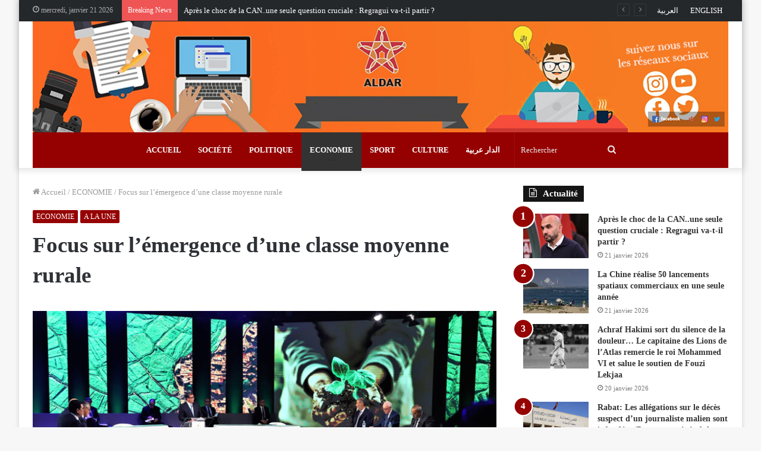

--- FILE ---
content_type: text/html; charset=UTF-8
request_url: https://fr.aldar.ma/2246.html
body_size: 18514
content:
<!DOCTYPE html>
<html lang="fr-FR" class="" data-skin="light" prefix="og: http://ogp.me/ns#" prefix="og: https://ogp.me/ns#">
<head>
	<meta charset="UTF-8" />
	<link rel="profile" href="https://gmpg.org/xfn/11" />
	
<meta http-equiv='x-dns-prefetch-control' content='on'>
<link rel='dns-prefetch' href='//cdnjs.cloudflare.com' />
<link rel='dns-prefetch' href='//ajax.googleapis.com' />
<link rel='dns-prefetch' href='//fonts.googleapis.com' />
<link rel='dns-prefetch' href='//fonts.gstatic.com' />
<link rel='dns-prefetch' href='//s.gravatar.com' />
<link rel='dns-prefetch' href='//www.google-analytics.com' />
<link rel='preload' as='image' href='https://fr.aldar.ma/wp-content/uploads/2020/12/BannerLogoAldarMaFR-copy.jpg'>
<link rel='preload' as='image' href='https://fr.aldar.ma/wp-content/uploads/2021/03/Focus-sur-lemergence-dune-classe-moyenne-rurale-760x470.jpg'>
<link rel='preload' as='font' href='https://fr.aldar.ma/wp-content/themes/jannah/assets/fonts/tielabs-fonticon/tielabs-fonticon.woff' type='font/woff' crossorigin='anonymous' />
<link rel='preload' as='font' href='https://fr.aldar.ma/wp-content/themes/jannah/assets/fonts/fontawesome/fa-solid-900.woff2' type='font/woff2' crossorigin='anonymous' />
<link rel='preload' as='font' href='https://fr.aldar.ma/wp-content/themes/jannah/assets/fonts/fontawesome/fa-brands-400.woff2' type='font/woff2' crossorigin='anonymous' />
<link rel='preload' as='font' href='https://fr.aldar.ma/wp-content/themes/jannah/assets/fonts/fontawesome/fa-regular-400.woff2' type='font/woff2' crossorigin='anonymous' />

<!-- Optimisation des moteurs de recherche par Rank Math PRO - https://rankmath.com/ -->
<title>Focus sur l’émergence d’une classe moyenne rurale</title>
<meta name="description" content="L’émergence d’une classe moyenne agricole et l’encouragement des jeunes entrepreneurs du monde rural ont été au centre du débat, à l’occasion d’un Symposium,"/>
<meta name="robots" content="follow, index, max-snippet:-1, max-video-preview:-1, max-image-preview:large"/>
<link rel="canonical" href="https://fr.aldar.ma/2246.html" />
<meta property="og:locale" content="fr_FR" />
<meta property="og:type" content="article" />
<meta property="og:title" content="Focus sur l’émergence d’une classe moyenne rurale" />
<meta property="og:description" content="L’émergence d’une classe moyenne agricole et l’encouragement des jeunes entrepreneurs du monde rural ont été au centre du débat, à l’occasion d’un Symposium," />
<meta property="og:url" content="https://fr.aldar.ma/2246.html" />
<meta property="og:site_name" content="Aldar Français" />
<meta property="article:section" content="ECONOMIE" />
<meta property="og:image" content="https://fr.aldar.ma/wp-content/uploads/2021/03/Focus-sur-lemergence-dune-classe-moyenne-rurale-e1616581095976.jpg" />
<meta property="og:image:secure_url" content="https://fr.aldar.ma/wp-content/uploads/2021/03/Focus-sur-lemergence-dune-classe-moyenne-rurale-e1616581095976.jpg" />
<meta property="og:image:width" content="760" />
<meta property="og:image:height" content="459" />
<meta property="og:image:alt" content="Focus sur l’émergence d’une classe moyenne rurale" />
<meta property="og:image:type" content="image/jpeg" />
<meta property="article:published_time" content="2021-03-24T11:18:21+01:00" />
<meta name="twitter:card" content="summary_large_image" />
<meta name="twitter:title" content="Focus sur l’émergence d’une classe moyenne rurale" />
<meta name="twitter:description" content="L’émergence d’une classe moyenne agricole et l’encouragement des jeunes entrepreneurs du monde rural ont été au centre du débat, à l’occasion d’un Symposium," />
<meta name="twitter:image" content="https://fr.aldar.ma/wp-content/uploads/2021/03/Focus-sur-lemergence-dune-classe-moyenne-rurale-e1616581095976.jpg" />
<meta name="twitter:label1" content="Écrit par" />
<meta name="twitter:data1" content="Aldar" />
<meta name="twitter:label2" content="Temps de lecture" />
<meta name="twitter:data2" content="2 minutes" />
<script type="application/ld+json" class="rank-math-schema-pro">{"@context":"https://schema.org","@graph":[{"@type":["Person","Organization"],"@id":"https://fr.aldar.ma/#person","name":"ALDAR Fran\u00e7ais","logo":{"@type":"ImageObject","@id":"https://fr.aldar.ma/#logo","url":"https://fr.aldar.ma/wp-content/uploads/2020/12/ALDAR.jpg","contentUrl":"https://fr.aldar.ma/wp-content/uploads/2020/12/ALDAR.jpg","caption":"ALDAR Fran\u00e7ais","inLanguage":"fr-FR","width":"200","height":"152"},"image":{"@type":"ImageObject","@id":"https://fr.aldar.ma/#logo","url":"https://fr.aldar.ma/wp-content/uploads/2020/12/ALDAR.jpg","contentUrl":"https://fr.aldar.ma/wp-content/uploads/2020/12/ALDAR.jpg","caption":"ALDAR Fran\u00e7ais","inLanguage":"fr-FR","width":"200","height":"152"}},{"@type":"WebSite","@id":"https://fr.aldar.ma/#website","url":"https://fr.aldar.ma","name":"ALDAR Fran\u00e7ais","publisher":{"@id":"https://fr.aldar.ma/#person"},"inLanguage":"fr-FR"},{"@type":"ImageObject","@id":"https://fr.aldar.ma/wp-content/uploads/2021/03/Focus-sur-lemergence-dune-classe-moyenne-rurale-e1616581095976.jpg","url":"https://fr.aldar.ma/wp-content/uploads/2021/03/Focus-sur-lemergence-dune-classe-moyenne-rurale-e1616581095976.jpg","width":"760","height":"459","caption":"Focus sur l\u2019\u00e9mergence d\u2019une classe moyenne rurale","inLanguage":"fr-FR"},{"@type":"WebPage","@id":"https://fr.aldar.ma/2246.html#webpage","url":"https://fr.aldar.ma/2246.html","name":"Focus sur l\u2019\u00e9mergence d\u2019une classe moyenne rurale","datePublished":"2021-03-24T11:18:21+01:00","dateModified":"2021-03-24T11:18:21+01:00","isPartOf":{"@id":"https://fr.aldar.ma/#website"},"primaryImageOfPage":{"@id":"https://fr.aldar.ma/wp-content/uploads/2021/03/Focus-sur-lemergence-dune-classe-moyenne-rurale-e1616581095976.jpg"},"inLanguage":"fr-FR"},{"@type":"Person","@id":"https://fr.aldar.ma/author/alexfr","name":"Aldar","url":"https://fr.aldar.ma/author/alexfr","image":{"@type":"ImageObject","@id":"https://secure.gravatar.com/avatar/0fe7a2630f7cb93943ed6483da89ca49?s=96&amp;d=mm&amp;r=g","url":"https://secure.gravatar.com/avatar/0fe7a2630f7cb93943ed6483da89ca49?s=96&amp;d=mm&amp;r=g","caption":"Aldar","inLanguage":"fr-FR"}},{"@type":"Article","headline":"Focus sur l\u2019\u00e9mergence d\u2019une classe moyenne rurale","datePublished":"2021-03-24T11:18:21+01:00","dateModified":"2021-03-24T11:18:21+01:00","articleSection":"A LA UNE, ECONOMIE","author":{"@id":"https://fr.aldar.ma/author/alexfr","name":"Aldar"},"publisher":{"@id":"https://fr.aldar.ma/#person"},"description":"L\u2019\u00e9mergence d\u2019une classe moyenne agricole et l\u2019encouragement des jeunes entrepreneurs du monde rural ont \u00e9t\u00e9 au centre du d\u00e9bat, \u00e0 l\u2019occasion d\u2019un Symposium,","name":"Focus sur l\u2019\u00e9mergence d\u2019une classe moyenne rurale","@id":"https://fr.aldar.ma/2246.html#richSnippet","isPartOf":{"@id":"https://fr.aldar.ma/2246.html#webpage"},"image":{"@id":"https://fr.aldar.ma/wp-content/uploads/2021/03/Focus-sur-lemergence-dune-classe-moyenne-rurale-e1616581095976.jpg"},"inLanguage":"fr-FR","mainEntityOfPage":{"@id":"https://fr.aldar.ma/2246.html#webpage"}}]}</script>
<!-- /Extension Rank Math WordPress SEO -->

<link rel='dns-prefetch' href='//s.w.org' />
<link rel="alternate" type="application/rss+xml" title="Aldar Français &raquo; Flux" href="https://fr.aldar.ma/feed" />
<link rel="alternate" type="application/rss+xml" title="Aldar Français &raquo; Flux des commentaires" href="https://fr.aldar.ma/comments/feed" />
<link rel="alternate" type="application/rss+xml" title="Aldar Français &raquo; Focus sur l’émergence d’une classe moyenne rurale Flux des commentaires" href="https://fr.aldar.ma/2246.html/feed" />

<meta property="og:title" content="Focus sur l’émergence d’une classe moyenne rurale - Aldar Français" />
<meta property="og:type" content="article" />
<meta property="og:description" content="L’émergence d’une classe moyenne agricole et l’encouragement des jeunes entrepreneurs du monde rural" />
<meta property="og:url" content="https://fr.aldar.ma/2246.html" />
<meta property="og:site_name" content="Aldar Français" />
<meta property="og:image" content="https://fr.aldar.ma/wp-content/uploads/2021/03/Focus-sur-lemergence-dune-classe-moyenne-rurale-760x470.jpg" />
		<script type="text/javascript">
			window._wpemojiSettings = {"baseUrl":"https:\/\/s.w.org\/images\/core\/emoji\/13.0.1\/72x72\/","ext":".png","svgUrl":"https:\/\/s.w.org\/images\/core\/emoji\/13.0.1\/svg\/","svgExt":".svg","source":{"concatemoji":"https:\/\/fr.aldar.ma\/wp-includes\/js\/wp-emoji-release.min.js?ver=5.6.16"}};
			!function(e,a,t){var n,r,o,i=a.createElement("canvas"),p=i.getContext&&i.getContext("2d");function s(e,t){var a=String.fromCharCode;p.clearRect(0,0,i.width,i.height),p.fillText(a.apply(this,e),0,0);e=i.toDataURL();return p.clearRect(0,0,i.width,i.height),p.fillText(a.apply(this,t),0,0),e===i.toDataURL()}function c(e){var t=a.createElement("script");t.src=e,t.defer=t.type="text/javascript",a.getElementsByTagName("head")[0].appendChild(t)}for(o=Array("flag","emoji"),t.supports={everything:!0,everythingExceptFlag:!0},r=0;r<o.length;r++)t.supports[o[r]]=function(e){if(!p||!p.fillText)return!1;switch(p.textBaseline="top",p.font="600 32px Arial",e){case"flag":return s([127987,65039,8205,9895,65039],[127987,65039,8203,9895,65039])?!1:!s([55356,56826,55356,56819],[55356,56826,8203,55356,56819])&&!s([55356,57332,56128,56423,56128,56418,56128,56421,56128,56430,56128,56423,56128,56447],[55356,57332,8203,56128,56423,8203,56128,56418,8203,56128,56421,8203,56128,56430,8203,56128,56423,8203,56128,56447]);case"emoji":return!s([55357,56424,8205,55356,57212],[55357,56424,8203,55356,57212])}return!1}(o[r]),t.supports.everything=t.supports.everything&&t.supports[o[r]],"flag"!==o[r]&&(t.supports.everythingExceptFlag=t.supports.everythingExceptFlag&&t.supports[o[r]]);t.supports.everythingExceptFlag=t.supports.everythingExceptFlag&&!t.supports.flag,t.DOMReady=!1,t.readyCallback=function(){t.DOMReady=!0},t.supports.everything||(n=function(){t.readyCallback()},a.addEventListener?(a.addEventListener("DOMContentLoaded",n,!1),e.addEventListener("load",n,!1)):(e.attachEvent("onload",n),a.attachEvent("onreadystatechange",function(){"complete"===a.readyState&&t.readyCallback()})),(n=t.source||{}).concatemoji?c(n.concatemoji):n.wpemoji&&n.twemoji&&(c(n.twemoji),c(n.wpemoji)))}(window,document,window._wpemojiSettings);
		</script>
		<style type="text/css">
img.wp-smiley,
img.emoji {
	display: inline !important;
	border: none !important;
	box-shadow: none !important;
	height: 1em !important;
	width: 1em !important;
	margin: 0 .07em !important;
	vertical-align: -0.1em !important;
	background: none !important;
	padding: 0 !important;
}
</style>
	<link rel='stylesheet' id='tie-css-base-css'  href='https://fr.aldar.ma/wp-content/themes/jannah/assets/css/base.min.css?ver=5.2.1' type='text/css' media='all' />
<link rel='stylesheet' id='tie-css-styles-css'  href='https://fr.aldar.ma/wp-content/themes/jannah/assets/css/style.min.css?ver=5.2.1' type='text/css' media='all' />
<link rel='stylesheet' id='tie-css-widgets-css'  href='https://fr.aldar.ma/wp-content/themes/jannah/assets/css/widgets.min.css?ver=5.2.1' type='text/css' media='all' />
<link rel='stylesheet' id='tie-css-helpers-css'  href='https://fr.aldar.ma/wp-content/themes/jannah/assets/css/helpers.min.css?ver=5.2.1' type='text/css' media='all' />
<link rel='stylesheet' id='tie-fontawesome5-css'  href='https://fr.aldar.ma/wp-content/themes/jannah/assets/css/fontawesome.css?ver=5.2.1' type='text/css' media='all' />
<link rel='stylesheet' id='tie-css-ilightbox-css'  href='https://fr.aldar.ma/wp-content/themes/jannah/assets/ilightbox/dark-skin/skin.css?ver=5.2.1' type='text/css' media='all' />
<link rel='stylesheet' id='tie-css-shortcodes-css'  href='https://fr.aldar.ma/wp-content/themes/jannah/assets/css/plugins/shortcodes.min.css?ver=5.2.1' type='text/css' media='all' />
<link rel='stylesheet' id='tie-css-single-css'  href='https://fr.aldar.ma/wp-content/themes/jannah/assets/css/single.min.css?ver=5.2.1' type='text/css' media='all' />
<link rel='stylesheet' id='tie-css-print-css'  href='https://fr.aldar.ma/wp-content/themes/jannah/assets/css/print.css?ver=5.2.1' type='text/css' media='print' />
<style id='tie-css-print-inline-css' type='text/css'>
body{font-family: Georgia,serif;}.logo-text,h1,h2,h3,h4,h5,h6,.the-subtitle{font-family: Georgia,serif;}.entry-header h1.entry-title{font-size: 37px;}#the-post .entry-content,#the-post .entry-content p{font-size: 17px;letter-spacing: 1.8px;}@media (min-width: 992px){.full-width .fullwidth-slider-wrapper .thumb-overlay .thumb-content .thumb-title,.full-width .wide-next-prev-slider-wrapper .thumb-overlay .thumb-content .thumb-title,.full-width .wide-slider-with-navfor-wrapper .thumb-overlay .thumb-content .thumb-title,.full-width .boxed-slider-wrapper .thumb-overlay .thumb-title{font-weight: 700;}}@media (min-width: 992px){.has-sidebar .fullwidth-slider-wrapper .thumb-overlay .thumb-content .thumb-title,.has-sidebar .wide-next-prev-slider-wrapper .thumb-overlay .thumb-content .thumb-title,.has-sidebar .wide-slider-with-navfor-wrapper .thumb-overlay .thumb-content .thumb-title,.has-sidebar .boxed-slider-wrapper .thumb-overlay .thumb-title{font-weight: 700;}}@media (min-width: 768px){#tie-wrapper .main-slider.grid-3-slides .slide .grid-item:nth-child(1) .thumb-title,#tie-wrapper .main-slider.grid-5-first-big .slide .grid-item:nth-child(1) .thumb-title,#tie-wrapper .main-slider.grid-5-big-centerd .slide .grid-item:nth-child(1) .thumb-title,#tie-wrapper .main-slider.grid-4-big-first-half-second .slide .grid-item:nth-child(1) .thumb-title,#tie-wrapper .main-slider.grid-2-big .thumb-overlay .thumb-title,#tie-wrapper .wide-slider-three-slids-wrapper .thumb-title{font-weight: 700;}}.brand-title,a:hover,.tie-popup-search-submit,#logo.text-logo a,.theme-header nav .components #search-submit:hover,.theme-header .header-nav .components > li:hover > a,.theme-header .header-nav .components li a:hover,.main-menu ul.cats-vertical li a.is-active,.main-menu ul.cats-vertical li a:hover,.main-nav li.mega-menu .post-meta a:hover,.main-nav li.mega-menu .post-box-title a:hover,.search-in-main-nav.autocomplete-suggestions a:hover,#main-nav .menu ul:not(.cats-horizontal) li:hover > a,#main-nav .menu ul li.current-menu-item:not(.mega-link-column) > a,.top-nav .menu li:hover > a,.top-nav .menu > .tie-current-menu > a,.search-in-top-nav.autocomplete-suggestions .post-title a:hover,div.mag-box .mag-box-options .mag-box-filter-links a.active,.mag-box-filter-links .flexMenu-viewMore:hover > a,.stars-rating-active,body .tabs.tabs .active > a,.video-play-icon,.spinner-circle:after,#go-to-content:hover,.comment-list .comment-author .fn,.commentlist .comment-author .fn,blockquote::before,blockquote cite,blockquote.quote-simple p,.multiple-post-pages a:hover,#story-index li .is-current,.latest-tweets-widget .twitter-icon-wrap span,.wide-slider-nav-wrapper .slide,.wide-next-prev-slider-wrapper .tie-slider-nav li:hover span,.review-final-score h3,#mobile-menu-icon:hover .menu-text,body .entry a,.dark-skin body .entry a,.entry .post-bottom-meta a:hover,.comment-list .comment-content a,q a,blockquote a,.widget.tie-weather-widget .icon-basecloud-bg:after,.site-footer a:hover,.site-footer .stars-rating-active,.site-footer .twitter-icon-wrap span,.site-info a:hover{color: #950001;}#instagram-link a:hover{color: #950001 !important;border-color: #950001 !important;}#theme-header #main-nav .spinner-circle:after{color: #333333;}[type='submit'],.button,.generic-button a,.generic-button button,.theme-header .header-nav .comp-sub-menu a.button.guest-btn:hover,.theme-header .header-nav .comp-sub-menu a.checkout-button,nav.main-nav .menu > li.tie-current-menu > a,nav.main-nav .menu > li:hover > a,.main-menu .mega-links-head:after,.main-nav .mega-menu.mega-cat .cats-horizontal li a.is-active,#mobile-menu-icon:hover .nav-icon,#mobile-menu-icon:hover .nav-icon:before,#mobile-menu-icon:hover .nav-icon:after,.search-in-main-nav.autocomplete-suggestions a.button,.search-in-top-nav.autocomplete-suggestions a.button,.spinner > div,.post-cat,.pages-numbers li.current span,.multiple-post-pages > span,#tie-wrapper .mejs-container .mejs-controls,.mag-box-filter-links a:hover,.slider-arrow-nav a:not(.pagination-disabled):hover,.comment-list .reply a:hover,.commentlist .reply a:hover,#reading-position-indicator,#story-index-icon,.videos-block .playlist-title,.review-percentage .review-item span span,.tie-slick-dots li.slick-active button,.tie-slick-dots li button:hover,.digital-rating-static,.timeline-widget li a:hover .date:before,#wp-calendar #today,.posts-list-counter li:before,.cat-counter a + span,.tie-slider-nav li span:hover,.fullwidth-area .widget_tag_cloud .tagcloud a:hover,.magazine2:not(.block-head-4) .dark-widgetized-area ul.tabs a:hover,.magazine2:not(.block-head-4) .dark-widgetized-area ul.tabs .active a,.magazine1 .dark-widgetized-area ul.tabs a:hover,.magazine1 .dark-widgetized-area ul.tabs .active a,.block-head-4.magazine2 .dark-widgetized-area .tabs.tabs .active a,.block-head-4.magazine2 .dark-widgetized-area .tabs > .active a:before,.block-head-4.magazine2 .dark-widgetized-area .tabs > .active a:after,.demo_store,.demo #logo:after,.demo #sticky-logo:after,.widget.tie-weather-widget,span.video-close-btn:hover,#go-to-top,.latest-tweets-widget .slider-links .button:not(:hover){background-color: #950001;color: #FFFFFF;}.tie-weather-widget .widget-title .the-subtitle,.block-head-4.magazine2 #footer .tabs .active a:hover{color: #FFFFFF;}pre,code,.pages-numbers li.current span,.theme-header .header-nav .comp-sub-menu a.button.guest-btn:hover,.multiple-post-pages > span,.post-content-slideshow .tie-slider-nav li span:hover,#tie-body .tie-slider-nav li > span:hover,.slider-arrow-nav a:not(.pagination-disabled):hover,.main-nav .mega-menu.mega-cat .cats-horizontal li a.is-active,.main-nav .mega-menu.mega-cat .cats-horizontal li a:hover,.main-menu .menu > li > .menu-sub-content{border-color: #950001;}.main-menu .menu > li.tie-current-menu{border-bottom-color: #950001;}.top-nav .menu li.tie-current-menu > a:before,.top-nav .menu li.menu-item-has-children:hover > a:before{border-top-color: #950001;}.main-nav .main-menu .menu > li.tie-current-menu > a:before,.main-nav .main-menu .menu > li:hover > a:before{border-top-color: #FFFFFF;}header.main-nav-light .main-nav .menu-item-has-children li:hover > a:before,header.main-nav-light .main-nav .mega-menu li:hover > a:before{border-left-color: #950001;}.rtl header.main-nav-light .main-nav .menu-item-has-children li:hover > a:before,.rtl header.main-nav-light .main-nav .mega-menu li:hover > a:before{border-right-color: #950001;border-left-color: transparent;}.top-nav ul.menu li .menu-item-has-children:hover > a:before{border-top-color: transparent;border-left-color: #950001;}.rtl .top-nav ul.menu li .menu-item-has-children:hover > a:before{border-left-color: transparent;border-right-color: #950001;}::-moz-selection{background-color: #950001;color: #FFFFFF;}::selection{background-color: #950001;color: #FFFFFF;}circle.circle_bar{stroke: #950001;}#reading-position-indicator{box-shadow: 0 0 10px rgba( 149,0,1,0.7);}#logo.text-logo a:hover,body .entry a:hover,.dark-skin body .entry a:hover,.comment-list .comment-content a:hover,.block-head-4.magazine2 .site-footer .tabs li a:hover,q a:hover,blockquote a:hover{color: #630000;}.button:hover,input[type='submit']:hover,.generic-button a:hover,.generic-button button:hover,a.post-cat:hover,.site-footer .button:hover,.site-footer [type='submit']:hover,.search-in-main-nav.autocomplete-suggestions a.button:hover,.search-in-top-nav.autocomplete-suggestions a.button:hover,.theme-header .header-nav .comp-sub-menu a.checkout-button:hover{background-color: #630000;color: #FFFFFF;}.theme-header .header-nav .comp-sub-menu a.checkout-button:not(:hover),body .entry a.button{color: #FFFFFF;}#story-index.is-compact .story-index-content{background-color: #950001;}#story-index.is-compact .story-index-content a,#story-index.is-compact .story-index-content .is-current{color: #FFFFFF;}#tie-body .has-block-head-4,#tie-body .mag-box-title h3,#tie-body .comment-reply-title,#tie-body .related.products > h2,#tie-body .up-sells > h2,#tie-body .cross-sells > h2,#tie-body .cart_totals > h2,#tie-body .bbp-form legend,#tie-body .mag-box-title h3 a,#tie-body .section-title-default a,#tie-body #cancel-comment-reply-link {color: #FFFFFF;}#tie-body .has-block-head-4:before,#tie-body .mag-box-title h3:before,#tie-body .comment-reply-title:before,#tie-body .related.products > h2:before,#tie-body .up-sells > h2:before,#tie-body .cross-sells > h2:before,#tie-body .cart_totals > h2:before,#tie-body .bbp-form legend:before {background-color: #950001;}#tie-body .block-more-button{color: #950001;}#tie-body .block-more-button:hover{color: #630000;}#tie-body .tabs,#tie-body .tabs .flexMenu-popup{border-color: #950001;}#tie-body .tabs li a{color: #950001;}#tie-body .tabs li a:hover{color: #630000;}#tie-body .tabs li.active a{color: #FFFFFF;background-color: #950001;}.brand-title,a:hover,.tie-popup-search-submit,#logo.text-logo a,.theme-header nav .components #search-submit:hover,.theme-header .header-nav .components > li:hover > a,.theme-header .header-nav .components li a:hover,.main-menu ul.cats-vertical li a.is-active,.main-menu ul.cats-vertical li a:hover,.main-nav li.mega-menu .post-meta a:hover,.main-nav li.mega-menu .post-box-title a:hover,.search-in-main-nav.autocomplete-suggestions a:hover,#main-nav .menu ul:not(.cats-horizontal) li:hover > a,#main-nav .menu ul li.current-menu-item:not(.mega-link-column) > a,.top-nav .menu li:hover > a,.top-nav .menu > .tie-current-menu > a,.search-in-top-nav.autocomplete-suggestions .post-title a:hover,div.mag-box .mag-box-options .mag-box-filter-links a.active,.mag-box-filter-links .flexMenu-viewMore:hover > a,.stars-rating-active,body .tabs.tabs .active > a,.video-play-icon,.spinner-circle:after,#go-to-content:hover,.comment-list .comment-author .fn,.commentlist .comment-author .fn,blockquote::before,blockquote cite,blockquote.quote-simple p,.multiple-post-pages a:hover,#story-index li .is-current,.latest-tweets-widget .twitter-icon-wrap span,.wide-slider-nav-wrapper .slide,.wide-next-prev-slider-wrapper .tie-slider-nav li:hover span,.review-final-score h3,#mobile-menu-icon:hover .menu-text,body .entry a,.dark-skin body .entry a,.entry .post-bottom-meta a:hover,.comment-list .comment-content a,q a,blockquote a,.widget.tie-weather-widget .icon-basecloud-bg:after,.site-footer a:hover,.site-footer .stars-rating-active,.site-footer .twitter-icon-wrap span,.site-info a:hover{color: #950001;}#instagram-link a:hover{color: #950001 !important;border-color: #950001 !important;}#theme-header #main-nav .spinner-circle:after{color: #333333;}[type='submit'],.button,.generic-button a,.generic-button button,.theme-header .header-nav .comp-sub-menu a.button.guest-btn:hover,.theme-header .header-nav .comp-sub-menu a.checkout-button,nav.main-nav .menu > li.tie-current-menu > a,nav.main-nav .menu > li:hover > a,.main-menu .mega-links-head:after,.main-nav .mega-menu.mega-cat .cats-horizontal li a.is-active,#mobile-menu-icon:hover .nav-icon,#mobile-menu-icon:hover .nav-icon:before,#mobile-menu-icon:hover .nav-icon:after,.search-in-main-nav.autocomplete-suggestions a.button,.search-in-top-nav.autocomplete-suggestions a.button,.spinner > div,.post-cat,.pages-numbers li.current span,.multiple-post-pages > span,#tie-wrapper .mejs-container .mejs-controls,.mag-box-filter-links a:hover,.slider-arrow-nav a:not(.pagination-disabled):hover,.comment-list .reply a:hover,.commentlist .reply a:hover,#reading-position-indicator,#story-index-icon,.videos-block .playlist-title,.review-percentage .review-item span span,.tie-slick-dots li.slick-active button,.tie-slick-dots li button:hover,.digital-rating-static,.timeline-widget li a:hover .date:before,#wp-calendar #today,.posts-list-counter li:before,.cat-counter a + span,.tie-slider-nav li span:hover,.fullwidth-area .widget_tag_cloud .tagcloud a:hover,.magazine2:not(.block-head-4) .dark-widgetized-area ul.tabs a:hover,.magazine2:not(.block-head-4) .dark-widgetized-area ul.tabs .active a,.magazine1 .dark-widgetized-area ul.tabs a:hover,.magazine1 .dark-widgetized-area ul.tabs .active a,.block-head-4.magazine2 .dark-widgetized-area .tabs.tabs .active a,.block-head-4.magazine2 .dark-widgetized-area .tabs > .active a:before,.block-head-4.magazine2 .dark-widgetized-area .tabs > .active a:after,.demo_store,.demo #logo:after,.demo #sticky-logo:after,.widget.tie-weather-widget,span.video-close-btn:hover,#go-to-top,.latest-tweets-widget .slider-links .button:not(:hover){background-color: #950001;color: #FFFFFF;}.tie-weather-widget .widget-title .the-subtitle,.block-head-4.magazine2 #footer .tabs .active a:hover{color: #FFFFFF;}pre,code,.pages-numbers li.current span,.theme-header .header-nav .comp-sub-menu a.button.guest-btn:hover,.multiple-post-pages > span,.post-content-slideshow .tie-slider-nav li span:hover,#tie-body .tie-slider-nav li > span:hover,.slider-arrow-nav a:not(.pagination-disabled):hover,.main-nav .mega-menu.mega-cat .cats-horizontal li a.is-active,.main-nav .mega-menu.mega-cat .cats-horizontal li a:hover,.main-menu .menu > li > .menu-sub-content{border-color: #950001;}.main-menu .menu > li.tie-current-menu{border-bottom-color: #950001;}.top-nav .menu li.tie-current-menu > a:before,.top-nav .menu li.menu-item-has-children:hover > a:before{border-top-color: #950001;}.main-nav .main-menu .menu > li.tie-current-menu > a:before,.main-nav .main-menu .menu > li:hover > a:before{border-top-color: #FFFFFF;}header.main-nav-light .main-nav .menu-item-has-children li:hover > a:before,header.main-nav-light .main-nav .mega-menu li:hover > a:before{border-left-color: #950001;}.rtl header.main-nav-light .main-nav .menu-item-has-children li:hover > a:before,.rtl header.main-nav-light .main-nav .mega-menu li:hover > a:before{border-right-color: #950001;border-left-color: transparent;}.top-nav ul.menu li .menu-item-has-children:hover > a:before{border-top-color: transparent;border-left-color: #950001;}.rtl .top-nav ul.menu li .menu-item-has-children:hover > a:before{border-left-color: transparent;border-right-color: #950001;}::-moz-selection{background-color: #950001;color: #FFFFFF;}::selection{background-color: #950001;color: #FFFFFF;}circle.circle_bar{stroke: #950001;}#reading-position-indicator{box-shadow: 0 0 10px rgba( 149,0,1,0.7);}#logo.text-logo a:hover,body .entry a:hover,.dark-skin body .entry a:hover,.comment-list .comment-content a:hover,.block-head-4.magazine2 .site-footer .tabs li a:hover,q a:hover,blockquote a:hover{color: #630000;}.button:hover,input[type='submit']:hover,.generic-button a:hover,.generic-button button:hover,a.post-cat:hover,.site-footer .button:hover,.site-footer [type='submit']:hover,.search-in-main-nav.autocomplete-suggestions a.button:hover,.search-in-top-nav.autocomplete-suggestions a.button:hover,.theme-header .header-nav .comp-sub-menu a.checkout-button:hover{background-color: #630000;color: #FFFFFF;}.theme-header .header-nav .comp-sub-menu a.checkout-button:not(:hover),body .entry a.button{color: #FFFFFF;}#story-index.is-compact .story-index-content{background-color: #950001;}#story-index.is-compact .story-index-content a,#story-index.is-compact .story-index-content .is-current{color: #FFFFFF;}#tie-body .has-block-head-4,#tie-body .mag-box-title h3,#tie-body .comment-reply-title,#tie-body .related.products > h2,#tie-body .up-sells > h2,#tie-body .cross-sells > h2,#tie-body .cart_totals > h2,#tie-body .bbp-form legend,#tie-body .mag-box-title h3 a,#tie-body .section-title-default a,#tie-body #cancel-comment-reply-link {color: #FFFFFF;}#tie-body .has-block-head-4:before,#tie-body .mag-box-title h3:before,#tie-body .comment-reply-title:before,#tie-body .related.products > h2:before,#tie-body .up-sells > h2:before,#tie-body .cross-sells > h2:before,#tie-body .cart_totals > h2:before,#tie-body .bbp-form legend:before {background-color: #950001;}#tie-body .block-more-button{color: #950001;}#tie-body .block-more-button:hover{color: #630000;}#tie-body .tabs,#tie-body .tabs .flexMenu-popup{border-color: #950001;}#tie-body .tabs li a{color: #950001;}#tie-body .tabs li a:hover{color: #630000;}#tie-body .tabs li.active a{color: #FFFFFF;background-color: #950001;}#top-nav,#top-nav .sub-menu,#top-nav .comp-sub-menu,#top-nav .ticker-content,#top-nav .ticker-swipe,.top-nav-boxed #top-nav .topbar-wrapper,.search-in-top-nav.autocomplete-suggestions,#top-nav .guest-btn:not(:hover){background-color : #25282b;}#top-nav *,.search-in-top-nav.autocomplete-suggestions{border-color: rgba( 255,255,255,0.08);}#top-nav .icon-basecloud-bg:after{color: #25282b;}#top-nav a:not(:hover),#top-nav input,#top-nav #search-submit,#top-nav .fa-spinner,#top-nav .dropdown-social-icons li a span,#top-nav .components > li .social-link:not(:hover) span,.search-in-top-nav.autocomplete-suggestions a{color: #ffffff;}#top-nav .menu-item-has-children > a:before{border-top-color: #ffffff;}#top-nav li .menu-item-has-children > a:before{border-top-color: transparent;border-left-color: #ffffff;}.rtl #top-nav .menu li .menu-item-has-children > a:before{border-left-color: transparent;border-right-color: #ffffff;}#top-nav input::-moz-placeholder{color: #ffffff;}#top-nav input:-moz-placeholder{color: #ffffff;}#top-nav input:-ms-input-placeholder{color: #ffffff;}#top-nav input::-webkit-input-placeholder{color: #ffffff;}#top-nav .comp-sub-menu .button:hover,#top-nav .checkout-button,.search-in-top-nav.autocomplete-suggestions .button{background-color: #950001;}#top-nav a:hover,#top-nav .menu li:hover > a,#top-nav .menu > .tie-current-menu > a,#top-nav .components > li:hover > a,#top-nav .components #search-submit:hover,.search-in-top-nav.autocomplete-suggestions .post-title a:hover{color: #950001;}#top-nav .comp-sub-menu .button:hover{border-color: #950001;}#top-nav .tie-current-menu > a:before,#top-nav .menu .menu-item-has-children:hover > a:before{border-top-color: #950001;}#top-nav .menu li .menu-item-has-children:hover > a:before{border-top-color: transparent;border-left-color: #950001;}.rtl #top-nav .menu li .menu-item-has-children:hover > a:before{border-left-color: transparent;border-right-color: #950001;}#top-nav .comp-sub-menu .button:hover,#top-nav .comp-sub-menu .checkout-button,.search-in-top-nav.autocomplete-suggestions .button{color: #FFFFFF;}#top-nav .comp-sub-menu .checkout-button:hover,.search-in-top-nav.autocomplete-suggestions .button:hover{background-color: #770000;}#top-nav,#top-nav .comp-sub-menu,#top-nav .tie-weather-widget{color: #aaaaaa;}.search-in-top-nav.autocomplete-suggestions .post-meta,.search-in-top-nav.autocomplete-suggestions .post-meta a:not(:hover){color: rgba( 170,170,170,0.7 );}#top-nav .weather-icon .icon-cloud,#top-nav .weather-icon .icon-basecloud-bg,#top-nav .weather-icon .icon-cloud-behind{color: #aaaaaa !important;}#main-nav .main-menu-wrapper,#main-nav .menu-sub-content,#main-nav .comp-sub-menu,#main-nav .guest-btn:not(:hover),#main-nav ul.cats-vertical li a.is-active,#main-nav ul.cats-vertical li a:hover.search-in-main-nav.autocomplete-suggestions{background-color: #950001;}#main-nav{border-width: 0;}#theme-header #main-nav:not(.fixed-nav){bottom: 0;}#main-nav .icon-basecloud-bg:after{color: #950001;}#main-nav *,.search-in-main-nav.autocomplete-suggestions{border-color: rgba(255,255,255,0.07);}.main-nav-boxed #main-nav .main-menu-wrapper{border-width: 0;}#main-nav .menu li.menu-item-has-children > a:before,#main-nav .main-menu .mega-menu > a:before{border-top-color: #ffffff;}#main-nav .menu li .menu-item-has-children > a:before,#main-nav .mega-menu .menu-item-has-children > a:before{border-top-color: transparent;border-left-color: #ffffff;}.rtl #main-nav .menu li .menu-item-has-children > a:before,.rtl #main-nav .mega-menu .menu-item-has-children > a:before{border-left-color: transparent;border-right-color: #ffffff;}#main-nav a:not(:hover),#main-nav a.social-link:not(:hover) span,#main-nav .dropdown-social-icons li a span,.search-in-main-nav.autocomplete-suggestions a{color: #ffffff;}#main-nav .comp-sub-menu .button:hover,#main-nav .menu > li.tie-current-menu,#main-nav .menu > li > .menu-sub-content,#main-nav .cats-horizontal a.is-active,#main-nav .cats-horizontal a:hover{border-color: #333333;}#main-nav .menu > li.tie-current-menu > a,#main-nav .menu > li:hover > a,#main-nav .mega-links-head:after,#main-nav .comp-sub-menu .button:hover,#main-nav .comp-sub-menu .checkout-button,#main-nav .cats-horizontal a.is-active,#main-nav .cats-horizontal a:hover,.search-in-main-nav.autocomplete-suggestions .button,#main-nav .spinner > div{background-color: #333333;}#main-nav .menu ul li:hover > a,#main-nav .menu ul li.current-menu-item:not(.mega-link-column) > a,#main-nav .components a:hover,#main-nav .components > li:hover > a,#main-nav #search-submit:hover,#main-nav .cats-vertical a.is-active,#main-nav .cats-vertical a:hover,#main-nav .mega-menu .post-meta a:hover,#main-nav .mega-menu .post-box-title a:hover,.search-in-main-nav.autocomplete-suggestions a:hover,#main-nav .spinner-circle:after{color: #333333;}#main-nav .menu > li.tie-current-menu > a,#main-nav .menu > li:hover > a,#main-nav .components .button:hover,#main-nav .comp-sub-menu .checkout-button,.theme-header #main-nav .mega-menu .cats-horizontal a.is-active,.theme-header #main-nav .mega-menu .cats-horizontal a:hover,.search-in-main-nav.autocomplete-suggestions a.button{color: #FFFFFF;}#main-nav .menu > li.tie-current-menu > a:before,#main-nav .menu > li:hover > a:before{border-top-color: #FFFFFF;}.main-nav-light #main-nav .menu-item-has-children li:hover > a:before,.main-nav-light #main-nav .mega-menu li:hover > a:before{border-left-color: #333333;}.rtl .main-nav-light #main-nav .menu-item-has-children li:hover > a:before,.rtl .main-nav-light #main-nav .mega-menu li:hover > a:before{border-right-color: #333333;border-left-color: transparent;}.search-in-main-nav.autocomplete-suggestions .button:hover,#main-nav .comp-sub-menu .checkout-button:hover{background-color: #151515;}#main-nav,#main-nav input,#main-nav #search-submit,#main-nav .fa-spinner,#main-nav .comp-sub-menu,#main-nav .tie-weather-widget{color: #e8e8e8;}#main-nav input::-moz-placeholder{color: #e8e8e8;}#main-nav input:-moz-placeholder{color: #e8e8e8;}#main-nav input:-ms-input-placeholder{color: #e8e8e8;}#main-nav input::-webkit-input-placeholder{color: #e8e8e8;}#main-nav .mega-menu .post-meta,#main-nav .mega-menu .post-meta a,.search-in-main-nav.autocomplete-suggestions .post-meta{color: rgba(232,232,232,0.6);}#main-nav .weather-icon .icon-cloud,#main-nav .weather-icon .icon-basecloud-bg,#main-nav .weather-icon .icon-cloud-behind{color: #e8e8e8 !important;}
</style>
<script type='text/javascript' src='https://fr.aldar.ma/wp-includes/js/jquery/jquery.min.js?ver=3.5.1' id='jquery-core-js'></script>
<script type='text/javascript' src='https://fr.aldar.ma/wp-includes/js/jquery/jquery-migrate.min.js?ver=3.3.2' id='jquery-migrate-js'></script>
<link rel="https://api.w.org/" href="https://fr.aldar.ma/wp-json/" /><link rel="alternate" type="application/json" href="https://fr.aldar.ma/wp-json/wp/v2/posts/2246" /><meta name="generator" content="WordPress 5.6.16" />
<link rel='shortlink' href='https://fr.aldar.ma/?p=2246' />
<link rel="alternate" type="application/json+oembed" href="https://fr.aldar.ma/wp-json/oembed/1.0/embed?url=https%3A%2F%2Ffr.aldar.ma%2F2246.html" />
<link rel="alternate" type="text/xml+oembed" href="https://fr.aldar.ma/wp-json/oembed/1.0/embed?url=https%3A%2F%2Ffr.aldar.ma%2F2246.html&#038;format=xml" />
 <meta name="description" content="L’émergence d’une classe moyenne agricole et l’encouragement des jeunes entrepreneurs du monde rural ont été au centre du débat, à l’occasion d’un Sym" /><meta http-equiv="X-UA-Compatible" content="IE=edge"><!-- Start Alexa Certify Javascript -->
<script type="text/javascript">
_atrk_opts = { atrk_acct:"4B6tf1a0mz00EW", domain:"aldar.ma",dynamic: true};
(function() { var as = document.createElement('script'); as.type = 'text/javascript'; as.async = true; as.src = "https://certify-js.alexametrics.com/atrk.js"; var s = document.getElementsByTagName('script')[0];s.parentNode.insertBefore(as, s); })();
</script>
<noscript><img src="https://certify.alexametrics.com/atrk.gif?account=4B6tf1a0mz00EW" style="display:none" height="1" width="1" alt="" /></noscript>
<!-- End Alexa Certify Javascript -->  
<!-- Global site tag (gtag.js) - Google Analytics -->
<script async src="https://www.googletagmanager.com/gtag/js?id=UA-154890861-1"></script>
<script>
  window.dataLayer = window.dataLayer || [];
  function gtag(){dataLayer.push(arguments);}
  gtag('js', new Date());

  gtag('config', 'UA-154890861-1');
</script>
<script async src="https://securepubads.g.doubleclick.net/tag/js/gpt.js"></script>
<script>
  window.googletag = window.googletag || {cmd: []};
  googletag.cmd.push(function() {
    googletag.defineSlot('/24094414/Aldar970', [[300, 37], [900, 250], [970, 250], [300, 77], [728, 90]], 'div-gpt-ad-1606513692738-0').addService(googletag.pubads());
    googletag.pubads().enableSingleRequest();
    googletag.enableServices();
  });
</script>
<meta name="theme-color" content="#950001" /><meta name="viewport" content="width=device-width, initial-scale=1.0" /></head>

<body id="tie-body" class="post-template-default single single-post postid-2246 single-format-standard tie-no-js boxed-layout wrapper-has-shadow block-head-4 magazine2 is-thumb-overlay-disabled is-desktop is-header-layout-2 sidebar-right has-sidebar post-layout-1 narrow-title-narrow-media is-standard-format has-mobile-share">



<div class="background-overlay">

	<div id="tie-container" class="site tie-container">

		
		<div id="tie-wrapper">

			
<header id="theme-header" class="theme-header header-layout-2 main-nav-dark main-nav-default-dark main-nav-below main-nav-boxed no-stream-item top-nav-active top-nav-light top-nav-default-light top-nav-above has-shadow has-full-width-logo mobile-components-row mobile-header-default">
	
<nav id="top-nav"  class="has-date-breaking-menu top-nav header-nav has-breaking-news" aria-label="Navigation secondaire">
	<div class="container">
		<div class="topbar-wrapper">

			
					<div class="topbar-today-date tie-icon">
						mercredi, janvier 21 2026					</div>
					
			<div class="tie-alignleft">
				
<div class="breaking controls-is-active">

	<span class="breaking-title">
		<span class="tie-icon-bolt breaking-icon" aria-hidden="true"></span>
		<span class="breaking-title-text">Breaking News</span>
	</span>

	<ul id="breaking-news-in-header" class="breaking-news" data-type="reveal" data-arrows="true">

		
							<li class="news-item">
								<a href="https://fr.aldar.ma/40349.html">Après le choc de la CAN..une seule question cruciale : Regragui va-t-il partir ?</a>
							</li>

							
							<li class="news-item">
								<a href="https://fr.aldar.ma/40346.html">La Chine réalise 50 lancements spatiaux commerciaux en une seule année</a>
							</li>

							
							<li class="news-item">
								<a href="https://fr.aldar.ma/40341.html">Achraf Hakimi sort du silence de la douleur… Le capitaine des Lions de l’Atlas remercie le roi Mohammed VI et salue le soutien de Fouzi Lekjaa</a>
							</li>

							
							<li class="news-item">
								<a href="https://fr.aldar.ma/40337.html">Rabat: Les allégations sur le décès suspect d’un journaliste malien sont infondées (Procureur général du Roi)</a>
							</li>

							
							<li class="news-item">
								<a href="https://fr.aldar.ma/40334.html">La 12ᵉ édition du Raid Sahraouiya, du 7 au 14 février à Dakhla</a>
							</li>

							
							<li class="news-item">
								<a href="https://fr.aldar.ma/40331.html">Virage stratégique dans l’armement du Maroc : Rabat ouvre la porte à un partenariat de défense avec la Corée du Sud</a>
							</li>

							
							<li class="news-item">
								<a href="https://fr.aldar.ma/40328.html">Le Maroc conforte sa place de première destination touristique en Afrique (ONU Tourisme)</a>
							</li>

							
							<li class="news-item">
								<a href="https://fr.aldar.ma/40325.html">Finale de la Coupe d’Afrique : la DGSN dément tout décès parmi le personnel de sécurité et du stade</a>
							</li>

							
							<li class="news-item">
								<a href="https://fr.aldar.ma/40321.html">L’économie chinoise croît de 5 % en 2025 et atteint son objectif annuel</a>
							</li>

							
							<li class="news-item">
								<a href="https://fr.aldar.ma/40315.html">Sahara marocain : la Suède soutient le plan marocain d’autonomie</a>
							</li>

							
	</ul>
</div><!-- #breaking /-->
			</div><!-- .tie-alignleft /-->

			<div class="tie-alignright">
				<div class="top-menu header-menu"><ul id="menu-sites" class="menu"><li id="menu-item-1015" class="menu-item menu-item-type-custom menu-item-object-custom menu-item-1015"><a href="https://aldar.ma/">العربية</a></li>
<li id="menu-item-1016" class="menu-item menu-item-type-custom menu-item-object-custom menu-item-1016"><a href="https://en.aldar.ma/">ENGLISH</a></li>
</ul></div>			</div><!-- .tie-alignright /-->

		</div><!-- .topbar-wrapper /-->
	</div><!-- .container /-->
</nav><!-- #top-nav /-->

<div class="container header-container">
	<div class="tie-row logo-row">

		
		<div class="logo-wrapper">
			<div class="tie-col-md-4 logo-container clearfix">
				<div id="mobile-header-components-area_1" class="mobile-header-components"><ul class="components"><li class="mobile-component_menu custom-menu-link"><a href="#" id="mobile-menu-icon" class=""><span class="tie-mobile-menu-icon tie-icon-dots-three-horizontal"></span><span class="screen-reader-text">Menu</span></a></li></ul></div>
		<div id="logo" class="image-logo" >

			
			<a title="Aldar Français" href="https://fr.aldar.ma/">
				
				<picture class="tie-logo-default tie-logo-picture">
					<source class="tie-logo-source-default tie-logo-source" srcset="https://fr.aldar.ma/wp-content/uploads/2020/12/BannerLogoAldarMaFR-copy.jpg">
					<img class="tie-logo-img-default tie-logo-img" src="https://fr.aldar.ma/wp-content/uploads/2020/12/BannerLogoAldarMaFR-copy.jpg" alt="Aldar Français" width="1100" height="176" />
				</picture>
						</a>

			
		</div><!-- #logo /-->

		<div id="mobile-header-components-area_2" class="mobile-header-components"><ul class="components"><li class="mobile-component_search custom-menu-link">
				<a href="#" class="tie-search-trigger-mobile">
					<span class="tie-icon-search tie-search-icon" aria-hidden="true"></span>
					<span class="screen-reader-text">Rechercher</span>
				</a>
			</li></ul></div>			</div><!-- .tie-col /-->
		</div><!-- .logo-wrapper /-->

		
	</div><!-- .tie-row /-->
</div><!-- .container /-->

<div class="main-nav-wrapper">
	<nav id="main-nav" data-skin="search-in-main-nav" class="main-nav header-nav live-search-parent"  aria-label="Navigation principale">
		<div class="container">

			<div class="main-menu-wrapper">

				
				<div id="menu-components-wrap">

					
					<div class="main-menu main-menu-wrap tie-alignleft">
						<div id="main-nav-menu" class="main-menu header-menu"><ul id="menu-menu-p" class="menu" role="menubar"><li id="menu-item-92" class="menu-item menu-item-type-post_type menu-item-object-page menu-item-home menu-item-92"><a href="https://fr.aldar.ma/">ACCUEIL</a></li>
<li id="menu-item-50" class="menu-item menu-item-type-taxonomy menu-item-object-category menu-item-50"><a href="https://fr.aldar.ma/category/societe">SOCIÉTÉ</a></li>
<li id="menu-item-51" class="menu-item menu-item-type-taxonomy menu-item-object-category menu-item-51"><a href="https://fr.aldar.ma/category/politique">POLITIQUE</a></li>
<li id="menu-item-52" class="menu-item menu-item-type-taxonomy menu-item-object-category current-post-ancestor current-menu-parent current-post-parent menu-item-52 tie-current-menu"><a href="https://fr.aldar.ma/category/economie">ECONOMIE</a></li>
<li id="menu-item-53" class="menu-item menu-item-type-taxonomy menu-item-object-category menu-item-53"><a href="https://fr.aldar.ma/category/sport">SPORT</a></li>
<li id="menu-item-54" class="menu-item menu-item-type-taxonomy menu-item-object-category menu-item-54"><a href="https://fr.aldar.ma/category/culture">CULTURE</a></li>
<li id="menu-item-130" class="menu-item menu-item-type-custom menu-item-object-custom menu-item-130"><a href="https://aldar.ma/">الدار عربية</a></li>
</ul></div>					</div><!-- .main-menu.tie-alignleft /-->

					<ul class="components">		<li class="search-bar menu-item custom-menu-link" aria-label="Rerchercher">
			<form method="get" id="search" action="https://fr.aldar.ma/">
				<input id="search-input" class="is-ajax-search"  inputmode="search" type="text" name="s" title="Rechercher" placeholder="Rechercher" />
				<button id="search-submit" type="submit">
					<span class="tie-icon-search tie-search-icon" aria-hidden="true"></span>
					<span class="screen-reader-text">Rechercher</span>
				</button>
			</form>
		</li>
		</ul><!-- Components -->
				</div><!-- #menu-components-wrap /-->
			</div><!-- .main-menu-wrapper /-->
		</div><!-- .container /-->
	</nav><!-- #main-nav /-->
</div><!-- .main-nav-wrapper /-->

</header>

<div id="content" class="site-content container"><div id="main-content-row" class="tie-row main-content-row">

<div class="main-content tie-col-md-8 tie-col-xs-12" role="main">

	
	<article id="the-post" class="container-wrapper post-content tie-standard">

		
<header class="entry-header-outer">

	<nav id="breadcrumb"><a href="https://fr.aldar.ma/"><span class="tie-icon-home" aria-hidden="true"></span> Accueil</a><em class="delimiter">/</em><a href="https://fr.aldar.ma/category/economie">ECONOMIE</a><em class="delimiter">/</em><span class="current">Focus sur l’émergence d’une classe moyenne rurale</span></nav><script type="application/ld+json">{"@context":"http:\/\/schema.org","@type":"BreadcrumbList","@id":"#Breadcrumb","itemListElement":[{"@type":"ListItem","position":1,"item":{"name":"Accueil","@id":"https:\/\/fr.aldar.ma\/"}},{"@type":"ListItem","position":2,"item":{"name":"ECONOMIE","@id":"https:\/\/fr.aldar.ma\/category\/economie"}}]}</script>
	<div class="entry-header">

		<span class="post-cat-wrap"><a class="post-cat tie-cat-3" href="https://fr.aldar.ma/category/economie">ECONOMIE</a><a class="post-cat tie-cat-35" href="https://fr.aldar.ma/category/a-la-une">A LA UNE</a></span>
		<h1 class="post-title entry-title">Focus sur l’émergence d’une classe moyenne rurale</h1>

		<div id="single-post-meta" class="post-meta clearfix"></div><!-- .post-meta -->	</div><!-- .entry-header /-->

	
	
</header><!-- .entry-header-outer /-->

<div  class="featured-area"><div class="featured-area-inner"><figure class="single-featured-image"><img width="760" height="470" src="https://fr.aldar.ma/wp-content/uploads/2021/03/Focus-sur-lemergence-dune-classe-moyenne-rurale-760x470.jpg" class="attachment-jannah-image-post size-jannah-image-post wp-post-image" alt="Focus sur l’émergence d’une classe moyenne rurale" loading="lazy" is_main_img="1" title="Focus sur l’émergence d’une classe moyenne rurale 1"></figure></div></div>
		<div class="entry-content entry clearfix">

			
			<p style="text-align: justify;">L’émergence d’une classe moyenne agricole et l’encouragement des jeunes entrepreneurs du monde rural ont été au centre du débat, à l’occasion d’un Symposium, tenu mardi à Rabat, sous le thème « Génération Green : quel accompagnement par le Groupe Crédit Agricole du Maroc (CAM)? ».</p>
<p style="text-align: justify;">Lors de cet événement co-initié par le CAM en partenariat avec le ministère de l’Agriculture, de la pêche maritime, du développement rural et des eaux et forêts, la Fédération des chambres d’agriculture du Maroc et la Confédération marocaine de l’agriculture et du développement rural, les participants ont mis l’accent sur l’importance de l’employabilité des jeunes dans le secteur agricole et la promotion de l’entreprenariat dans le monde rural à même de développer un environnement propice à l’émergence de cette même classe.</p>
<p style="text-align: justify;">Orientation portée au plus haut niveau, l’émergence d’une classe moyenne agricole et l’encouragement des jeunes entrepreneurs du monde rural constituent un élément central et primordial de la stratégie « Génération green 2020-2030 », ont souligné les intervenants lors d’une table ronde sous le thème « Emergence de la classe moyenne rurale : Employabilité des jeunes, transmission intergénérationnelle et projets émanant des opérations de Melkisation ».</p>
<p style="text-align: justify;">Ils ont, dans ce sens, rappelé que cette nouvelle stratégie met l’accent sur la promotion de l’entreprenariat des jeunes dans le monde rural eu égard à son fort potentiel en termes de création d’emplois, notant que la Melkisation des terres collectives constitue une véritable opportunité pour générer de nouveaux investissements modernes et plus rentables, notamment par les jeunes ayant-droits appelés à se regrouper dans des organisations professionnelles agricoles d’une nouvelle génération.</p>
<p style="text-align: justify;">Et d’ajouter que le Crédit Agricole du Maroc s’est attelé à traduire les Hautes Orientations royales afin d’accompagner le déploiement de la stratégie « Génération Green » et l’atteinte de ses objectifs socioéconomiques. Dans ce cadre, l’action de CAM s’articule autour de deux axes à savoir, le programme Intelaka, plus particulièrement dans son volet dédié au monde agricole Al Moustatmir Al Qaraoui et une nouvelle gamme de produits innovants baptisés « CAM – Génération Green »</p>
<p style="text-align: justify;">Combinant incitations de l’Etat et crédit bancaire, cette gamme propose dans un premier temps deux produits spécifiques à savoir « CAM – Génération Green Jeunes » destiné aux jeunes agriculteurs ainsi qu’à la jeune entreprise rurale de services à l’agriculture et « CAM – Génération Green Melkisation » : destiné aux ayants-droit des terres collectives à titre individuel (personnes physiques) ou en groupement.</p>
<p style="text-align: justify;">Clôturant un cycle de rencontres entre les différents opérateurs du secteur et formalisant les engagements et les mesures d’accompagnement mises en œuvre par le groupe CAM, ce symposium s’est déroulé en trois temps, une séance officielle sur la thématique « La place centrale de l’agriculture et des politiques rurales dans les challenges économiques et sociaux à venir » ainsi que deux tables rondes, traitant respectivement de « l’émergence de la classe moyenne rurale : Employabilité des jeunes, transmission intergénérationnelle et projets émanant des opérations de Melkisation » et » la pérennité du développement agricole : Vers une nouvelle génération de projets structurants ».</p>

			
		</div><!-- .entry-content /-->

				<div id="post-extra-info">
			<div class="theiaStickySidebar">
				<div id="single-post-meta" class="post-meta clearfix"></div><!-- .post-meta -->			</div>
		</div>

		<div class="clearfix"></div>
		<script id="tie-schema-json" type="application/ld+json">{"@context":"http:\/\/schema.org","@type":"Article","dateCreated":"2021-03-24T11:18:21+01:00","datePublished":"2021-03-24T11:18:21+01:00","dateModified":"2021-03-24T11:18:21+01:00","headline":"Focus sur l\u2019\u00e9mergence d\u2019une classe moyenne rurale","name":"Focus sur l\u2019\u00e9mergence d\u2019une classe moyenne rurale","keywords":[],"url":"https:\/\/fr.aldar.ma\/2246.html","description":"L\u2019\u00e9mergence d\u2019une classe moyenne agricole et l\u2019encouragement des jeunes entrepreneurs du monde rural ont \u00e9t\u00e9 au centre du d\u00e9bat, \u00e0 l\u2019occasion d\u2019un Symposium, tenu mardi \u00e0 Rabat, sous le th\u00e8me \u00ab G\u00e9n\u00e9ra","copyrightYear":"2021","articleSection":"ECONOMIE,A LA UNE","articleBody":"L\u2019\u00e9mergence d\u2019une classe moyenne agricole et l\u2019encouragement des jeunes entrepreneurs du monde rural ont \u00e9t\u00e9 au centre du d\u00e9bat, \u00e0 l\u2019occasion d\u2019un Symposium, tenu mardi \u00e0 Rabat, sous le th\u00e8me \u00ab G\u00e9n\u00e9ration Green : quel accompagnement par le Groupe Cr\u00e9dit Agricole du Maroc (CAM)? \u00bb.\r\nLors de cet \u00e9v\u00e9nement co-initi\u00e9 par le CAM en partenariat avec le minist\u00e8re de l\u2019Agriculture, de la p\u00eache maritime, du d\u00e9veloppement rural et des eaux et for\u00eats, la F\u00e9d\u00e9ration des chambres d\u2019agriculture du Maroc et la Conf\u00e9d\u00e9ration marocaine de l\u2019agriculture et du d\u00e9veloppement rural, les participants ont mis l\u2019accent sur l\u2019importance de l\u2019employabilit\u00e9 des jeunes dans le secteur agricole et la promotion de l\u2019entreprenariat dans le monde rural \u00e0 m\u00eame de d\u00e9velopper un environnement propice \u00e0 l\u2019\u00e9mergence de cette m\u00eame classe.\r\nOrientation port\u00e9e au plus haut niveau, l\u2019\u00e9mergence d\u2019une classe moyenne agricole et l\u2019encouragement des jeunes entrepreneurs du monde rural constituent un \u00e9l\u00e9ment central et primordial de la strat\u00e9gie \u00ab G\u00e9n\u00e9ration green 2020-2030 \u00bb, ont soulign\u00e9 les intervenants lors d\u2019une table ronde sous le th\u00e8me \u00ab Emergence de la classe moyenne rurale : Employabilit\u00e9 des jeunes, transmission interg\u00e9n\u00e9rationnelle et projets \u00e9manant des op\u00e9rations de Melkisation \u00bb.\r\nIls ont, dans ce sens, rappel\u00e9 que cette nouvelle strat\u00e9gie met l\u2019accent sur la promotion de l\u2019entreprenariat des jeunes dans le monde rural eu \u00e9gard \u00e0 son fort potentiel en termes de cr\u00e9ation d\u2019emplois, notant que la Melkisation des terres collectives constitue une v\u00e9ritable opportunit\u00e9 pour g\u00e9n\u00e9rer de nouveaux investissements modernes et plus rentables, notamment par les jeunes ayant-droits appel\u00e9s \u00e0 se regrouper dans des organisations professionnelles agricoles d\u2019une nouvelle g\u00e9n\u00e9ration.\r\nEt d\u2019ajouter que le Cr\u00e9dit Agricole du Maroc s\u2019est attel\u00e9 \u00e0 traduire les Hautes Orientations royales afin d\u2019accompagner le d\u00e9ploiement de la strat\u00e9gie \u00ab G\u00e9n\u00e9ration Green \u00bb et l\u2019atteinte de ses objectifs socio\u00e9conomiques. Dans ce cadre, l\u2019action de CAM s\u2019articule autour de deux axes \u00e0 savoir, le programme Intelaka, plus particuli\u00e8rement dans son volet d\u00e9di\u00e9 au monde agricole Al Moustatmir Al Qaraoui et une nouvelle gamme de produits innovants baptis\u00e9s \u00ab CAM \u2013 G\u00e9n\u00e9ration Green \u00bb\r\nCombinant incitations de l\u2019Etat et cr\u00e9dit bancaire, cette gamme propose dans un premier temps deux produits sp\u00e9cifiques \u00e0 savoir \u00ab CAM \u2013 G\u00e9n\u00e9ration Green Jeunes \u00bb destin\u00e9 aux jeunes agriculteurs ainsi qu\u2019\u00e0 la jeune entreprise rurale de services \u00e0 l\u2019agriculture et \u00ab CAM \u2013 G\u00e9n\u00e9ration Green Melkisation \u00bb : destin\u00e9 aux ayants-droit des terres collectives \u00e0 titre individuel (personnes physiques) ou en groupement.\r\nCl\u00f4turant un cycle de rencontres entre les diff\u00e9rents op\u00e9rateurs du secteur et formalisant les engagements et les mesures d\u2019accompagnement mises en \u0153uvre par le groupe CAM, ce symposium s\u2019est d\u00e9roul\u00e9 en trois temps, une s\u00e9ance officielle sur la th\u00e9matique \u00ab La place centrale de l\u2019agriculture et des politiques rurales dans les challenges \u00e9conomiques et sociaux \u00e0 venir \u00bb ainsi que deux tables rondes, traitant respectivement de \u00ab l\u2019\u00e9mergence de la classe moyenne rurale : Employabilit\u00e9 des jeunes, transmission interg\u00e9n\u00e9rationnelle et projets \u00e9manant des op\u00e9rations de Melkisation \u00bb et \u00bb la p\u00e9rennit\u00e9 du d\u00e9veloppement agricole : Vers une nouvelle g\u00e9n\u00e9ration de projets structurants \u00bb.","publisher":{"@id":"#Publisher","@type":"Organization","name":"Aldar Fran\u00e7ais","logo":{"@type":"ImageObject","url":"https:\/\/fr.aldar.ma\/wp-content\/uploads\/2020\/12\/BannerLogoAldarMaFR-copy.jpg"},"sameAs":["https:\/\/www.facebook.com\/AldarWorld"]},"sourceOrganization":{"@id":"#Publisher"},"copyrightHolder":{"@id":"#Publisher"},"mainEntityOfPage":{"@type":"WebPage","@id":"https:\/\/fr.aldar.ma\/2246.html","breadcrumb":{"@id":"#Breadcrumb"}},"author":{"@type":"Person","name":"Aldar","url":"https:\/\/fr.aldar.ma\/author\/alexfr"},"image":{"@type":"ImageObject","url":"https:\/\/fr.aldar.ma\/wp-content\/uploads\/2021\/03\/Focus-sur-lemergence-dune-classe-moyenne-rurale-e1616581095976.jpg","width":1200,"height":459}}</script>
		<div id="share-buttons-bottom" class="share-buttons share-buttons-bottom">
			<div class="share-links  icons-only share-rounded">
				
				<a href="https://www.facebook.com/sharer.php?u=https://fr.aldar.ma/2246.html" rel="external noopener nofollow" title="Facebook" target="_blank" class="facebook-share-btn " data-raw="https://www.facebook.com/sharer.php?u={post_link}">
					<span class="share-btn-icon tie-icon-facebook"></span> <span class="screen-reader-text">Facebook</span>
				</a>
				<a href="https://twitter.com/intent/tweet?text=Focus%20sur%20l%E2%80%99%C3%A9mergence%20d%E2%80%99une%20classe%20moyenne%20rurale&#038;url=https://fr.aldar.ma/2246.html" rel="external noopener nofollow" title="Twitter" target="_blank" class="twitter-share-btn " data-raw="https://twitter.com/intent/tweet?text={post_title}&amp;url={post_link}">
					<span class="share-btn-icon tie-icon-twitter"></span> <span class="screen-reader-text">Twitter</span>
				</a>
				<a href="https://www.linkedin.com/shareArticle?mini=true&#038;url=https://fr.aldar.ma/2246.html&#038;title=Focus%20sur%20l%E2%80%99%C3%A9mergence%20d%E2%80%99une%20classe%20moyenne%20rurale" rel="external noopener nofollow" title="Linkedin" target="_blank" class="linkedin-share-btn " data-raw="https://www.linkedin.com/shareArticle?mini=true&amp;url={post_full_link}&amp;title={post_title}">
					<span class="share-btn-icon tie-icon-linkedin"></span> <span class="screen-reader-text">Linkedin</span>
				</a>
				<a href="https://www.tumblr.com/share/link?url=https://fr.aldar.ma/2246.html&#038;name=Focus%20sur%20l%E2%80%99%C3%A9mergence%20d%E2%80%99une%20classe%20moyenne%20rurale" rel="external noopener nofollow" title="Tumblr" target="_blank" class="tumblr-share-btn " data-raw="https://www.tumblr.com/share/link?url={post_link}&amp;name={post_title}">
					<span class="share-btn-icon tie-icon-tumblr"></span> <span class="screen-reader-text">Tumblr</span>
				</a>
				<a href="https://pinterest.com/pin/create/button/?url=https://fr.aldar.ma/2246.html&#038;description=Focus%20sur%20l%E2%80%99%C3%A9mergence%20d%E2%80%99une%20classe%20moyenne%20rurale&#038;media=https://fr.aldar.ma/wp-content/uploads/2021/03/Focus-sur-lemergence-dune-classe-moyenne-rurale-e1616581095976.jpg" rel="external noopener nofollow" title="Pinterest" target="_blank" class="pinterest-share-btn " data-raw="https://pinterest.com/pin/create/button/?url={post_link}&amp;description={post_title}&amp;media={post_img}">
					<span class="share-btn-icon tie-icon-pinterest"></span> <span class="screen-reader-text">Pinterest</span>
				</a>
				<a href="https://reddit.com/submit?url=https://fr.aldar.ma/2246.html&#038;title=Focus%20sur%20l%E2%80%99%C3%A9mergence%20d%E2%80%99une%20classe%20moyenne%20rurale" rel="external noopener nofollow" title="Reddit" target="_blank" class="reddit-share-btn " data-raw="https://reddit.com/submit?url={post_link}&amp;title={post_title}">
					<span class="share-btn-icon tie-icon-reddit"></span> <span class="screen-reader-text">Reddit</span>
				</a>
				<a href="https://vk.com/share.php?url=https://fr.aldar.ma/2246.html" rel="external noopener nofollow" title="VKontakte" target="_blank" class="vk-share-btn " data-raw="https://vk.com/share.php?url={post_link}">
					<span class="share-btn-icon tie-icon-vk"></span> <span class="screen-reader-text">VKontakte</span>
				</a>
				<a href="/cdn-cgi/l/email-protection#[base64]" rel="external noopener nofollow" title="Partager par email" target="_blank" class="email-share-btn " data-raw="mailto:?subject={post_title}&amp;body={post_link}">
					<span class="share-btn-icon tie-icon-envelope"></span> <span class="screen-reader-text">Partager par email</span>
				</a>
				<a href="#" rel="external noopener nofollow" title="Imprimer" target="_blank" class="print-share-btn " data-raw="#">
					<span class="share-btn-icon tie-icon-print"></span> <span class="screen-reader-text">Imprimer</span>
				</a>			</div><!-- .share-links /-->
		</div><!-- .share-buttons /-->

		
	</article><!-- #the-post /-->

	
	<div class="post-components">

		
	

				<div id="related-posts" class="container-wrapper has-extra-post">

					<div class="mag-box-title the-global-title">
						<h3>Articles similaires</h3>
					</div>

					<div class="related-posts-list">

					
							<div class="related-item tie-standard">

								
			<a aria-label="Le Maroc et l’Autriche accordent leurs violons dans le domaine migratoire" href="https://fr.aldar.ma/10353.html" class="post-thumb"><img width="390" height="220" src="https://fr.aldar.ma/wp-content/uploads/2023/03/Capture-décran-2023-03-01-à-15.54.11-390x220.png" class="attachment-jannah-image-large size-jannah-image-large wp-post-image" alt="Capture décran 2023 03 01 à 15.54.11" loading="lazy" title="Le Maroc et l’Autriche accordent leurs violons dans le domaine migratoire 2"></a>
								<h3 class="post-title"><a href="https://fr.aldar.ma/10353.html">Le Maroc et l’Autriche accordent leurs violons dans le domaine migratoire</a></h3>

								<div class="post-meta clearfix"><span class="date meta-item tie-icon">1 mars 2023</span></div><!-- .post-meta -->							</div><!-- .related-item /-->

						
							<div class="related-item tie-standard">

								
			<a aria-label="COP 28 : Une délégation marocaine rencontre des responsables émiratis à Abou Dhabi" href="https://fr.aldar.ma/12462.html" class="post-thumb"><img width="390" height="220" src="https://fr.aldar.ma/wp-content/uploads/2023/06/Capture-décran-2023-06-01-à-10.24.39-390x220.png" class="attachment-jannah-image-large size-jannah-image-large wp-post-image" alt="Capture décran 2023 06 01 à 10.24.39" loading="lazy" title="COP 28 : Une délégation marocaine rencontre des responsables émiratis à Abou Dhabi 3"></a>
								<h3 class="post-title"><a href="https://fr.aldar.ma/12462.html">COP 28 : Une délégation marocaine rencontre des responsables émiratis à Abou Dhabi</a></h3>

								<div class="post-meta clearfix"><span class="date meta-item tie-icon">1 juin 2023</span></div><!-- .post-meta -->							</div><!-- .related-item /-->

						
							<div class="related-item tie-standard">

								
			<a aria-label="Nouaceur : SM le Roi préside la cérémonie de présentation et de lancement des travaux de réalisation du complexe industriel de “moteurs d’avions” du groupe Safran" href="https://fr.aldar.ma/38565.html" class="post-thumb"><img width="390" height="220" src="https://fr.aldar.ma/wp-content/uploads/2025/10/G3KSv_aXEAAmm5X-390x220.jpeg" class="attachment-jannah-image-large size-jannah-image-large wp-post-image" alt="G3KSv aXEAAmm5X" loading="lazy" title="Nouaceur : SM le Roi préside la cérémonie de présentation et de lancement des travaux de réalisation du complexe industriel de “moteurs d’avions” du groupe Safran 4"></a>
								<h3 class="post-title"><a href="https://fr.aldar.ma/38565.html">Nouaceur : SM le Roi préside la cérémonie de présentation et de lancement des travaux de réalisation du complexe industriel de “moteurs d’avions” du groupe Safran</a></h3>

								<div class="post-meta clearfix"><span class="date meta-item tie-icon">13 octobre 2025</span></div><!-- .post-meta -->							</div><!-- .related-item /-->

						
							<div class="related-item tie-standard">

								
			<a aria-label="Automobile : les exportations grimpent à plus de 90,4 MMDH à fin août 2023" href="https://fr.aldar.ma/15455.html" class="post-thumb"><img width="390" height="220" src="https://fr.aldar.ma/wp-content/uploads/2023/10/image-174-390x220.png" class="attachment-jannah-image-large size-jannah-image-large wp-post-image" alt="image 174" loading="lazy" title="Automobile : les exportations grimpent à plus de 90,4 MMDH à fin août 2023 5"></a>
								<h3 class="post-title"><a href="https://fr.aldar.ma/15455.html">Automobile : les exportations grimpent à plus de 90,4 MMDH à fin août 2023</a></h3>

								<div class="post-meta clearfix"><span class="date meta-item tie-icon">1 octobre 2023</span></div><!-- .post-meta -->							</div><!-- .related-item /-->

						
					</div><!-- .related-posts-list /-->
				</div><!-- #related-posts /-->

				<div id="comments" class="comments-area">

		

		<div id="add-comment-block" class="container-wrapper">	<div id="respond" class="comment-respond">
		<h3 id="reply-title" class="comment-reply-title the-global-title has-block-head-4">Laisser un commentaire <small><a rel="nofollow" id="cancel-comment-reply-link" href="/2246.html#respond" style="display:none;">Annuler la réponse</a></small></h3><form action="https://fr.aldar.ma/wp-comments-post.php" method="post" id="commentform" class="comment-form" novalidate><p class="comment-notes"><span id="email-notes">Votre adresse e-mail ne sera pas publiée.</span> Les champs obligatoires sont indiqués avec <span class="required">*</span></p><p class="comment-form-comment"><label for="comment">Commentaire</label> <textarea id="comment" name="comment" cols="45" rows="8" maxlength="65525" required="required"></textarea></p><p class="comment-form-author"><label for="author">Nom <span class="required">*</span></label> <input id="author" name="author" type="text" value="" size="30" maxlength="245" required='required' /></p>
<p class="comment-form-email"><label for="email">E-mail <span class="required">*</span></label> <input id="email" name="email" type="email" value="" size="30" maxlength="100" aria-describedby="email-notes" required='required' /></p>
<p class="comment-form-url"><label for="url">Site web</label> <input id="url" name="url" type="url" value="" size="30" maxlength="200" /></p>
<p class="comment-form-cookies-consent"><input id="wp-comment-cookies-consent" name="wp-comment-cookies-consent" type="checkbox" value="yes" /> <label for="wp-comment-cookies-consent">Enregistrer mon nom, mon e-mail et mon site dans le navigateur pour mon prochain commentaire.</label></p>
<p class="form-submit"><input name="submit" type="submit" id="submit" class="submit" value="Laisser un commentaire" /> <input type='hidden' name='comment_post_ID' value='2246' id='comment_post_ID' />
<input type='hidden' name='comment_parent' id='comment_parent' value='0' />
</p></form>	</div><!-- #respond -->
	</div><!-- #add-comment-block /-->
	</div><!-- .comments-area -->


	</div><!-- .post-components /-->

	
</div><!-- .main-content -->


	<div id="check-also-box" class="container-wrapper check-also-right">

		<div class="widget-title the-global-title has-block-head-4">
			<div class="the-subtitle">Voir Aussi</div>

			<a href="#" id="check-also-close" class="remove">
				<span class="screen-reader-text">Fermer</span>
			</a>
		</div>

		<div class="widget posts-list-big-first has-first-big-post">
			<ul class="posts-list-items">

			
<li class="widget-single-post-item widget-post-list tie-standard">

			<div class="post-widget-thumbnail">

			
			<a aria-label="Question de l’enregistrement des réfugiés: L’Algérie de nouveau en dehors de la légalité internationale" href="https://fr.aldar.ma/12888.html" class="post-thumb"><span class="post-cat-wrap"><span class="post-cat tie-cat-35">A LA UNE</span></span><img width="390" height="220" src="https://fr.aldar.ma/wp-content/uploads/2023/06/88740-780x470-1-390x220.jpeg" class="attachment-jannah-image-large size-jannah-image-large wp-post-image" alt="88740 780x470 1" loading="lazy" title="Question de l’enregistrement des réfugiés: L’Algérie de nouveau en dehors de la légalité internationale 6"></a>		</div><!-- post-alignleft /-->
	
	<div class="post-widget-body ">
		<h3 class="post-title"><a href="https://fr.aldar.ma/12888.html">Question de l’enregistrement des réfugiés: L’Algérie de nouveau en dehors de la légalité internationale</a></h3>

		<div class="post-meta">
			<span class="date meta-item tie-icon">16 juin 2023</span>		</div>
	</div>
</li>

			</ul><!-- .related-posts-list /-->
		</div>
	</div><!-- #related-posts /-->

	
	<aside class="sidebar tie-col-md-4 tie-col-xs-12 normal-side is-sticky" aria-label="Sidebar Principale">
		<div class="theiaStickySidebar">
			<div id="posts-list-widget-5" class="container-wrapper widget posts-list"><div class="widget-title the-global-title has-block-head-4"><div class="the-subtitle">Actualité<span class="widget-title-icon tie-icon"></span></div></div><div class="widget-posts-list-container posts-list-counter" ><ul class="posts-list-items widget-posts-wrapper">
<li class="widget-single-post-item widget-post-list tie-standard">

			<div class="post-widget-thumbnail">

			
			<a aria-label="Après le choc de la CAN..une seule question cruciale : Regragui va-t-il partir ?" href="https://fr.aldar.ma/40349.html" class="post-thumb"><img width="220" height="150" src="https://fr.aldar.ma/wp-content/uploads/2026/01/WhatsApp-Image-2026-01-21-at-13.45.24-220x150.jpeg" class="attachment-jannah-image-small size-jannah-image-small tie-small-image wp-post-image" alt="WhatsApp Image 2026 01 21 at 13.45.24" loading="lazy" title="Après le choc de la CAN..une seule question cruciale : Regragui va-t-il partir ? 7"></a>		</div><!-- post-alignleft /-->
	
	<div class="post-widget-body ">
		<h3 class="post-title"><a href="https://fr.aldar.ma/40349.html">Après le choc de la CAN..une seule question cruciale : Regragui va-t-il partir ?</a></h3>

		<div class="post-meta">
			<span class="date meta-item tie-icon">21 janvier 2026</span>		</div>
	</div>
</li>

<li class="widget-single-post-item widget-post-list tie-standard">

			<div class="post-widget-thumbnail">

			
			<a aria-label="La Chine réalise 50 lancements spatiaux commerciaux en une seule année" href="https://fr.aldar.ma/40346.html" class="post-thumb"><img width="220" height="150" src="https://fr.aldar.ma/wp-content/uploads/2026/01/WhatsApp-Image-2026-01-21-at-09.48.53-220x150.jpeg" class="attachment-jannah-image-small size-jannah-image-small tie-small-image wp-post-image" alt="WhatsApp Image 2026 01 21 at 09.48.53" loading="lazy" title="La Chine réalise 50 lancements spatiaux commerciaux en une seule année 8"></a>		</div><!-- post-alignleft /-->
	
	<div class="post-widget-body ">
		<h3 class="post-title"><a href="https://fr.aldar.ma/40346.html">La Chine réalise 50 lancements spatiaux commerciaux en une seule année</a></h3>

		<div class="post-meta">
			<span class="date meta-item tie-icon">21 janvier 2026</span>		</div>
	</div>
</li>

<li class="widget-single-post-item widget-post-list tie-standard">

			<div class="post-widget-thumbnail">

			
			<a aria-label="Achraf Hakimi sort du silence de la douleur… Le capitaine des Lions de l’Atlas remercie le roi Mohammed VI et salue le soutien de Fouzi Lekjaa" href="https://fr.aldar.ma/40341.html" class="post-thumb"><img width="220" height="150" src="https://fr.aldar.ma/wp-content/uploads/2026/01/WhatsApp-Image-2026-01-20-at-21.49.24-220x150.jpeg" class="attachment-jannah-image-small size-jannah-image-small tie-small-image wp-post-image" alt="WhatsApp Image 2026 01 20 at 21.49.24" loading="lazy" title="Achraf Hakimi sort du silence de la douleur… Le capitaine des Lions de l’Atlas remercie le roi Mohammed VI et salue le soutien de Fouzi Lekjaa 9"></a>		</div><!-- post-alignleft /-->
	
	<div class="post-widget-body ">
		<h3 class="post-title"><a href="https://fr.aldar.ma/40341.html">Achraf Hakimi sort du silence de la douleur… Le capitaine des Lions de l’Atlas remercie le roi Mohammed VI et salue le soutien de Fouzi Lekjaa</a></h3>

		<div class="post-meta">
			<span class="date meta-item tie-icon">20 janvier 2026</span>		</div>
	</div>
</li>

<li class="widget-single-post-item widget-post-list tie-standard">

			<div class="post-widget-thumbnail">

			
			<a aria-label="Rabat: Les allégations sur le décès suspect d’un journaliste malien sont infondées (Procureur général du Roi)" href="https://fr.aldar.ma/40337.html" class="post-thumb"><img width="220" height="150" src="https://fr.aldar.ma/wp-content/uploads/2026/01/G_IMrefWcAEjf0B-220x150.png" class="attachment-jannah-image-small size-jannah-image-small tie-small-image wp-post-image" alt="G IMrefWcAEjf0B" loading="lazy" title="Rabat: Les allégations sur le décès suspect d’un journaliste malien sont infondées (Procureur général du Roi) 10"></a>		</div><!-- post-alignleft /-->
	
	<div class="post-widget-body ">
		<h3 class="post-title"><a href="https://fr.aldar.ma/40337.html">Rabat: Les allégations sur le décès suspect d’un journaliste malien sont infondées (Procureur général du Roi)</a></h3>

		<div class="post-meta">
			<span class="date meta-item tie-icon">20 janvier 2026</span>		</div>
	</div>
</li>

<li class="widget-single-post-item widget-post-list tie-standard">

			<div class="post-widget-thumbnail">

			
			<a aria-label="La 12ᵉ édition du Raid Sahraouiya, du 7 au 14 février à Dakhla" href="https://fr.aldar.ma/40334.html" class="post-thumb"><img width="220" height="150" src="https://fr.aldar.ma/wp-content/uploads/2026/01/G_IlWmCWMAAjRhA-220x150.jpeg" class="attachment-jannah-image-small size-jannah-image-small tie-small-image wp-post-image" alt="G IlWmCWMAAjRhA" loading="lazy" title="La 12ᵉ édition du Raid Sahraouiya, du 7 au 14 février à Dakhla 11"></a>		</div><!-- post-alignleft /-->
	
	<div class="post-widget-body ">
		<h3 class="post-title"><a href="https://fr.aldar.ma/40334.html">La 12ᵉ édition du Raid Sahraouiya, du 7 au 14 février à Dakhla</a></h3>

		<div class="post-meta">
			<span class="date meta-item tie-icon">20 janvier 2026</span>		</div>
	</div>
</li>

<li class="widget-single-post-item widget-post-list tie-standard">

			<div class="post-widget-thumbnail">

			
			<a aria-label="Virage stratégique dans l’armement du Maroc : Rabat ouvre la porte à un partenariat de défense avec la Corée du Sud" href="https://fr.aldar.ma/40331.html" class="post-thumb"><img width="220" height="150" src="https://fr.aldar.ma/wp-content/uploads/2026/01/WhatsApp-Image-2026-01-20-at-19.57.16-220x150.jpeg" class="attachment-jannah-image-small size-jannah-image-small tie-small-image wp-post-image" alt="WhatsApp Image 2026 01 20 at 19.57.16" loading="lazy" title="Virage stratégique dans l’armement du Maroc : Rabat ouvre la porte à un partenariat de défense avec la Corée du Sud 12"></a>		</div><!-- post-alignleft /-->
	
	<div class="post-widget-body ">
		<h3 class="post-title"><a href="https://fr.aldar.ma/40331.html">Virage stratégique dans l’armement du Maroc : Rabat ouvre la porte à un partenariat de défense avec la Corée du Sud</a></h3>

		<div class="post-meta">
			<span class="date meta-item tie-icon">20 janvier 2026</span>		</div>
	</div>
</li>

<li class="widget-single-post-item widget-post-list tie-standard">

			<div class="post-widget-thumbnail">

			
			<a aria-label="Le Maroc conforte sa place de première destination touristique en Afrique (ONU Tourisme)" href="https://fr.aldar.ma/40328.html" class="post-thumb"><img width="220" height="150" src="https://fr.aldar.ma/wp-content/uploads/2026/01/G_HQRrjWsAEP3r3-220x150.png" class="attachment-jannah-image-small size-jannah-image-small tie-small-image wp-post-image" alt="G HQRrjWsAEP3r3" loading="lazy" title="Le Maroc conforte sa place de première destination touristique en Afrique (ONU Tourisme) 13"></a>		</div><!-- post-alignleft /-->
	
	<div class="post-widget-body ">
		<h3 class="post-title"><a href="https://fr.aldar.ma/40328.html">Le Maroc conforte sa place de première destination touristique en Afrique (ONU Tourisme)</a></h3>

		<div class="post-meta">
			<span class="date meta-item tie-icon">20 janvier 2026</span>		</div>
	</div>
</li>

<li class="widget-single-post-item widget-post-list tie-standard">

			<div class="post-widget-thumbnail">

			
			<a aria-label="Finale de la Coupe d’Afrique : la DGSN dément tout décès parmi le personnel de sécurité et du stade" href="https://fr.aldar.ma/40325.html" class="post-thumb"><img width="220" height="150" src="https://fr.aldar.ma/wp-content/uploads/2026/01/WhatsApp-Image-2026-01-20-at-12.18.40-220x150.jpeg" class="attachment-jannah-image-small size-jannah-image-small tie-small-image wp-post-image" alt="WhatsApp Image 2026 01 20 at 12.18.40" loading="lazy" title="Finale de la Coupe d’Afrique : la DGSN dément tout décès parmi le personnel de sécurité et du stade 14"></a>		</div><!-- post-alignleft /-->
	
	<div class="post-widget-body ">
		<h3 class="post-title"><a href="https://fr.aldar.ma/40325.html">Finale de la Coupe d’Afrique : la DGSN dément tout décès parmi le personnel de sécurité et du stade</a></h3>

		<div class="post-meta">
			<span class="date meta-item tie-icon">20 janvier 2026</span>		</div>
	</div>
</li>

<li class="widget-single-post-item widget-post-list tie-standard">

			<div class="post-widget-thumbnail">

			
			<a aria-label="L’économie chinoise croît de 5 % en 2025 et atteint son objectif annuel" href="https://fr.aldar.ma/40321.html" class="post-thumb"><img width="220" height="150" src="https://fr.aldar.ma/wp-content/uploads/2026/01/WhatsApp-Image-2026-01-20-at-11.18.21-220x150.jpeg" class="attachment-jannah-image-small size-jannah-image-small tie-small-image wp-post-image" alt="WhatsApp Image 2026 01 20 at 11.18.21" loading="lazy" title="L’économie chinoise croît de 5 % en 2025 et atteint son objectif annuel 15"></a>		</div><!-- post-alignleft /-->
	
	<div class="post-widget-body ">
		<h3 class="post-title"><a href="https://fr.aldar.ma/40321.html">L’économie chinoise croît de 5 % en 2025 et atteint son objectif annuel</a></h3>

		<div class="post-meta">
			<span class="date meta-item tie-icon">20 janvier 2026</span>		</div>
	</div>
</li>

<li class="widget-single-post-item widget-post-list tie-standard">

			<div class="post-widget-thumbnail">

			
			<a aria-label="Sahara marocain : la Suède soutient le plan marocain d’autonomie" href="https://fr.aldar.ma/40315.html" class="post-thumb"><img width="220" height="150" src="https://fr.aldar.ma/wp-content/uploads/2026/01/G_DeD-wWgAALMYS-220x150.jpeg" class="attachment-jannah-image-small size-jannah-image-small tie-small-image wp-post-image" alt="G DeD wWgAALMYS" loading="lazy" title="Sahara marocain : la Suède soutient le plan marocain d’autonomie 16"></a>		</div><!-- post-alignleft /-->
	
	<div class="post-widget-body ">
		<h3 class="post-title"><a href="https://fr.aldar.ma/40315.html">Sahara marocain : la Suède soutient le plan marocain d’autonomie</a></h3>

		<div class="post-meta">
			<span class="date meta-item tie-icon">19 janvier 2026</span>		</div>
	</div>
</li>
</ul></div><div class="clearfix"></div></div><!-- .widget /-->		</div><!-- .theiaStickySidebar /-->
	</aside><!-- .sidebar /-->
	</div><!-- .main-content-row /--></div><!-- #content /-->
<footer id="footer" class="site-footer dark-skin dark-widgetized-area">

	
			<div id="footer-widgets-container">
				<div class="container">
									</div><!-- .container /-->
			</div><!-- #Footer-widgets-container /-->
			
			<div id="site-info" class="site-info site-info-layout-2">
				<div class="container">
					<div class="tie-row">
						<div class="tie-col-md-12">

							<div class="copyright-text copyright-text-first">&copy; Copyright  ALDAR 2026, Tous droits réservés &nbsp;|&nbsp; </div><ul class="social-icons"><li class="social-icons-item"><a class="social-link facebook-social-icon" rel="external noopener nofollow" target="_blank" href="https://www.facebook.com/AldarWorld"><span class="tie-social-icon tie-icon-facebook"></span><span class="screen-reader-text">Facebook</span></a></li></ul> 

						</div><!-- .tie-col /-->
					</div><!-- .tie-row /-->
				</div><!-- .container /-->
			</div><!-- #site-info /-->
			
</footer><!-- #footer /-->


		<div id="share-buttons-mobile" class="share-buttons share-buttons-mobile">
			<div class="share-links  icons-only">
				
				<a href="https://www.facebook.com/sharer.php?u=https://fr.aldar.ma/2246.html" rel="external noopener nofollow" title="Facebook" target="_blank" class="facebook-share-btn " data-raw="https://www.facebook.com/sharer.php?u={post_link}">
					<span class="share-btn-icon tie-icon-facebook"></span> <span class="screen-reader-text">Facebook</span>
				</a>
				<a href="https://twitter.com/intent/tweet?text=Focus%20sur%20l%E2%80%99%C3%A9mergence%20d%E2%80%99une%20classe%20moyenne%20rurale&#038;url=https://fr.aldar.ma/2246.html" rel="external noopener nofollow" title="Twitter" target="_blank" class="twitter-share-btn " data-raw="https://twitter.com/intent/tweet?text={post_title}&amp;url={post_link}">
					<span class="share-btn-icon tie-icon-twitter"></span> <span class="screen-reader-text">Twitter</span>
				</a>
				<a href="https://api.whatsapp.com/send?text=Focus%20sur%20l%E2%80%99%C3%A9mergence%20d%E2%80%99une%20classe%20moyenne%20rurale%20https://fr.aldar.ma/2246.html" rel="external noopener nofollow" title="WhatsApp" target="_blank" class="whatsapp-share-btn " data-raw="https://api.whatsapp.com/send?text={post_title}%20{post_link}">
					<span class="share-btn-icon tie-icon-whatsapp"></span> <span class="screen-reader-text">WhatsApp</span>
				</a>
				<a href="https://telegram.me/share/url?url=https://fr.aldar.ma/2246.html&text=Focus%20sur%20l%E2%80%99%C3%A9mergence%20d%E2%80%99une%20classe%20moyenne%20rurale" rel="external noopener nofollow" title="Telegram" target="_blank" class="telegram-share-btn " data-raw="https://telegram.me/share/url?url={post_link}&text={post_title}">
					<span class="share-btn-icon tie-icon-paper-plane"></span> <span class="screen-reader-text">Telegram</span>
				</a>			</div><!-- .share-links /-->
		</div><!-- .share-buttons /-->

		<div class="mobile-share-buttons-spacer"></div>
		<a id="go-to-top" class="go-to-top-button" href="#go-to-tie-body">
			<span class="tie-icon-angle-up"></span>
			<span class="screen-reader-text">Bouton retour en haut de la page</span>
		</a>
	
		</div><!-- #tie-wrapper /-->

		
	<aside class=" side-aside normal-side dark-skin dark-widgetized-area slide-sidebar-desktop appear-from-left" aria-label="Sidebar Secondaire" style="visibility: hidden;">
		<div data-height="100%" class="side-aside-wrapper has-custom-scroll">

			<a href="#" class="close-side-aside remove big-btn light-btn">
				<span class="screen-reader-text">Fermer</span>
			</a><!-- .close-side-aside /-->


			
				<div id="mobile-container">

											<div id="mobile-search">
							<form role="search" method="get" class="search-form" action="https://fr.aldar.ma/">
				<label>
					<span class="screen-reader-text">Rechercher :</span>
					<input type="search" class="search-field" placeholder="Rechercher…" value="" name="s" />
				</label>
				<input type="submit" class="search-submit" value="Rechercher" />
			</form>						</div><!-- #mobile-search /-->
						
					<div id="mobile-menu" class="hide-menu-icons">
											</div><!-- #mobile-menu /-->

											<div id="mobile-social-icons" class="social-icons-widget solid-social-icons">
							<ul><li class="social-icons-item"><a class="social-link facebook-social-icon" rel="external noopener nofollow" target="_blank" href="https://www.facebook.com/AldarWorld"><span class="tie-social-icon tie-icon-facebook"></span><span class="screen-reader-text">Facebook</span></a></li></ul> 
						</div><!-- #mobile-social-icons /-->
						
				</div><!-- #mobile-container /-->
			

							<div id="slide-sidebar-widgets">
					<div id="search-2" class="container-wrapper widget widget_search"><form role="search" method="get" class="search-form" action="https://fr.aldar.ma/">
				<label>
					<span class="screen-reader-text">Rechercher :</span>
					<input type="search" class="search-field" placeholder="Rechercher…" value="" name="s" />
				</label>
				<input type="submit" class="search-submit" value="Rechercher" />
			</form><div class="clearfix"></div></div><!-- .widget /-->
		<div id="recent-posts-2" class="container-wrapper widget widget_recent_entries">
		<div class="widget-title the-global-title has-block-head-4"><div class="the-subtitle">Articles récents<span class="widget-title-icon tie-icon"></span></div></div>
		<ul>
											<li>
					<a href="https://fr.aldar.ma/40349.html">Après le choc de la CAN..une seule question cruciale : Regragui va-t-il partir ?</a>
									</li>
											<li>
					<a href="https://fr.aldar.ma/40346.html">La Chine réalise 50 lancements spatiaux commerciaux en une seule année</a>
									</li>
											<li>
					<a href="https://fr.aldar.ma/40341.html">Achraf Hakimi sort du silence de la douleur… Le capitaine des Lions de l’Atlas remercie le roi Mohammed VI et salue le soutien de Fouzi Lekjaa</a>
									</li>
											<li>
					<a href="https://fr.aldar.ma/40337.html">Rabat: Les allégations sur le décès suspect d’un journaliste malien sont infondées (Procureur général du Roi)</a>
									</li>
											<li>
					<a href="https://fr.aldar.ma/40334.html">La 12ᵉ édition du Raid Sahraouiya, du 7 au 14 février à Dakhla</a>
									</li>
					</ul>

		<div class="clearfix"></div></div><!-- .widget /--><div id="recent-comments-2" class="container-wrapper widget widget_recent_comments"><div class="widget-title the-global-title has-block-head-4"><div class="the-subtitle">Commentaires récents<span class="widget-title-icon tie-icon"></span></div></div><ul id="recentcomments"><li class="recentcomments"><span class="comment-author-link">omar</span> dans <a href="https://fr.aldar.ma/1589.html#comment-4">Chômage: Une hausse attendue mais dérange !</a></li></ul><div class="clearfix"></div></div><!-- .widget /-->				</div>
			
		</div><!-- .side-aside-wrapper /-->
	</aside><!-- .side-aside /-->

	
	</div><!-- #tie-container /-->
</div><!-- .background-overlay /-->

<div id="reading-position-indicator"></div><div id="autocomplete-suggestions" class="autocomplete-suggestions"></div><div id="is-scroller-outer"><div id="is-scroller"></div></div><div id="fb-root"></div>	<div id="tie-popup-search-mobile" class="tie-popup tie-popup-search-wrap" style="display: none;">
		<a href="#" class="tie-btn-close remove big-btn light-btn">
			<span class="screen-reader-text">Fermer</span>
		</a>
		<div class="popup-search-wrap-inner">
			<div class="live-search-parent pop-up-live-search" data-skin="live-search-popup" aria-label="Rerchercher">
				<form method="get" class="tie-popup-search-form" action="https://fr.aldar.ma/">
					<input class="tie-popup-search-input " inputmode="search" type="text" name="s" title="Rechercher" autocomplete="off" placeholder="Rechercher" />
					<button class="tie-popup-search-submit" type="submit">
						<span class="tie-icon-search tie-search-icon" aria-hidden="true"></span>
						<span class="screen-reader-text">Rechercher</span>
					</button>
				</form>
			</div><!-- .pop-up-live-search /-->
		</div><!-- .popup-search-wrap-inner /-->
	</div><!-- .tie-popup-search-wrap /-->
	<script data-cfasync="false" src="/cdn-cgi/scripts/5c5dd728/cloudflare-static/email-decode.min.js"></script><script type='text/javascript' id='tie-scripts-js-extra'>
/* <![CDATA[ */
var tie = {"is_rtl":"","ajaxurl":"https:\/\/fr.aldar.ma\/wp-admin\/admin-ajax.php","is_taqyeem_active":"","is_sticky_video":"1","mobile_menu_top":"","mobile_menu_active":"area_1","mobile_menu_parent":"","lightbox_all":"true","lightbox_gallery":"true","lightbox_skin":"dark","lightbox_thumb":"horizontal","lightbox_arrows":"true","is_singular":"1","autoload_posts":"","reading_indicator":"true","lazyload":"","select_share":"true","select_share_twitter":"","select_share_facebook":"","select_share_linkedin":"","select_share_email":"","facebook_app_id":"5303202981","twitter_username":"","responsive_tables":"true","ad_blocker_detector":"","sticky_behavior":"default","sticky_desktop":"true","sticky_mobile":"true","sticky_mobile_behavior":"default","ajax_loader":"<div class=\"loader-overlay\"><div class=\"spinner-circle\"><\/div><\/div>","type_to_search":"","lang_no_results":"Aucun r\u00e9sultat","sticky_share_mobile":"true","sticky_share_post":""};
/* ]]> */
</script>
<script type='text/javascript' src='https://fr.aldar.ma/wp-content/themes/jannah/assets/js/scripts.min.js?ver=5.2.1' id='tie-scripts-js'></script>
<script type='text/javascript' id='tie-scripts-js-after'>
				jQuery.ajax({
					type : "GET",
					url  : "https://fr.aldar.ma/wp-admin/admin-ajax.php",
					data : "postviews_id=2246&action=tie_postviews",
					cache: !1,
					success: function( data ){
						jQuery("#single-post-meta").find(".meta-views").html( data );
					}
				});

			
</script>
<script type='text/javascript' src='https://fr.aldar.ma/wp-content/themes/jannah/assets/ilightbox/lightbox.js?ver=5.2.1' id='tie-js-ilightbox-js'></script>
<script type='text/javascript' src='https://fr.aldar.ma/wp-content/themes/jannah/assets/js/sliders.min.js?ver=5.2.1' id='tie-js-sliders-js'></script>
<script type='text/javascript' src='https://fr.aldar.ma/wp-content/themes/jannah/assets/js/shortcodes.js?ver=5.2.1' id='tie-js-shortcodes-js'></script>
<script type='text/javascript' src='https://fr.aldar.ma/wp-content/themes/jannah/assets/js/desktop.min.js?ver=5.2.1' id='tie-js-desktop-js'></script>
<script type='text/javascript' src='https://fr.aldar.ma/wp-content/themes/jannah/assets/js/live-search.js?ver=5.2.1' id='tie-js-livesearch-js'></script>
<script type='text/javascript' src='https://fr.aldar.ma/wp-content/themes/jannah/assets/js/single.min.js?ver=5.2.1' id='tie-js-single-js'></script>
<script type='text/javascript' src='https://fr.aldar.ma/wp-includes/js/comment-reply.min.js?ver=5.6.16' id='comment-reply-js'></script>
<script type='text/javascript' src='https://fr.aldar.ma/wp-includes/js/wp-embed.min.js?ver=5.6.16' id='wp-embed-js'></script>
<script type='text/javascript' src='https://fr.aldar.ma/wp-content/themes/jannah/assets/js/br-news.js?ver=5.2.1' id='tie-js-breaking-js'></script>
		<script type='text/javascript'>
			!function(t){"use strict";t.loadCSS||(t.loadCSS=function(){});var e=loadCSS.relpreload={};if(e.support=function(){var e;try{e=t.document.createElement("link").relList.supports("preload")}catch(t){e=!1}return function(){return e}}(),e.bindMediaToggle=function(t){var e=t.media||"all";function a(){t.addEventListener?t.removeEventListener("load",a):t.attachEvent&&t.detachEvent("onload",a),t.setAttribute("onload",null),t.media=e}t.addEventListener?t.addEventListener("load",a):t.attachEvent&&t.attachEvent("onload",a),setTimeout(function(){t.rel="stylesheet",t.media="only x"}),setTimeout(a,3e3)},e.poly=function(){if(!e.support())for(var a=t.document.getElementsByTagName("link"),n=0;n<a.length;n++){var o=a[n];"preload"!==o.rel||"style"!==o.getAttribute("as")||o.getAttribute("data-loadcss")||(o.setAttribute("data-loadcss",!0),e.bindMediaToggle(o))}},!e.support()){e.poly();var a=t.setInterval(e.poly,500);t.addEventListener?t.addEventListener("load",function(){e.poly(),t.clearInterval(a)}):t.attachEvent&&t.attachEvent("onload",function(){e.poly(),t.clearInterval(a)})}"undefined"!=typeof exports?exports.loadCSS=loadCSS:t.loadCSS=loadCSS}("undefined"!=typeof global?global:this);
		</script>

		<script type='text/javascript'>
			var c = document.body.className;
			c = c.replace(/tie-no-js/, 'tie-js');
			document.body.className = c;
		</script>
		    <script type="text/javascript">
        jQuery(document).ready(function ($) {

            for (let i = 0; i < document.forms.length; ++i) {
                let form = document.forms[i];
				if ($(form).attr("method") != "get") { $(form).append('<input type="hidden" name="UYmgA-tO_uH" value="QGR_rUe" />'); }
if ($(form).attr("method") != "get") { $(form).append('<input type="hidden" name="pXLqEAdaOlfink" value="IcMWmE9B" />'); }
            }

            $(document).on('submit', 'form', function () {
				if ($(this).attr("method") != "get") { $(this).append('<input type="hidden" name="UYmgA-tO_uH" value="QGR_rUe" />'); }
if ($(this).attr("method") != "get") { $(this).append('<input type="hidden" name="pXLqEAdaOlfink" value="IcMWmE9B" />'); }
                return true;
            });

            jQuery.ajaxSetup({
                beforeSend: function (e, data) {

                    if (data.type !== 'POST') return;

                    if (typeof data.data === 'object' && data.data !== null) {
						data.data.append("UYmgA-tO_uH", "QGR_rUe");
data.data.append("pXLqEAdaOlfink", "IcMWmE9B");
                    }
                    else {
                        data.data = data.data + '&UYmgA-tO_uH=QGR_rUe&pXLqEAdaOlfink=IcMWmE9B';
                    }
                }
            });

        });
    </script>
	
<script defer src="https://static.cloudflareinsights.com/beacon.min.js/vcd15cbe7772f49c399c6a5babf22c1241717689176015" integrity="sha512-ZpsOmlRQV6y907TI0dKBHq9Md29nnaEIPlkf84rnaERnq6zvWvPUqr2ft8M1aS28oN72PdrCzSjY4U6VaAw1EQ==" data-cf-beacon='{"version":"2024.11.0","token":"81d3595e680446ecb28d29be44855c55","r":1,"server_timing":{"name":{"cfCacheStatus":true,"cfEdge":true,"cfExtPri":true,"cfL4":true,"cfOrigin":true,"cfSpeedBrain":true},"location_startswith":null}}' crossorigin="anonymous"></script>
</body>
</html>

<!--
Performance optimized by W3 Total Cache. Learn more: https://www.boldgrid.com/w3-total-cache/?utm_source=w3tc&utm_medium=footer_comment&utm_campaign=free_plugin

Mise en cache objet de 125/202 objets utilisant Memcached
Mise en cache de page à l’aide de Disk: Enhanced 
Mise en cache de la base de données de 9/40 requêtes en 0.101 secondes utilisant Memcached

Served from: fr.aldar.ma @ 2026-01-21 18:19:19 by W3 Total Cache
-->